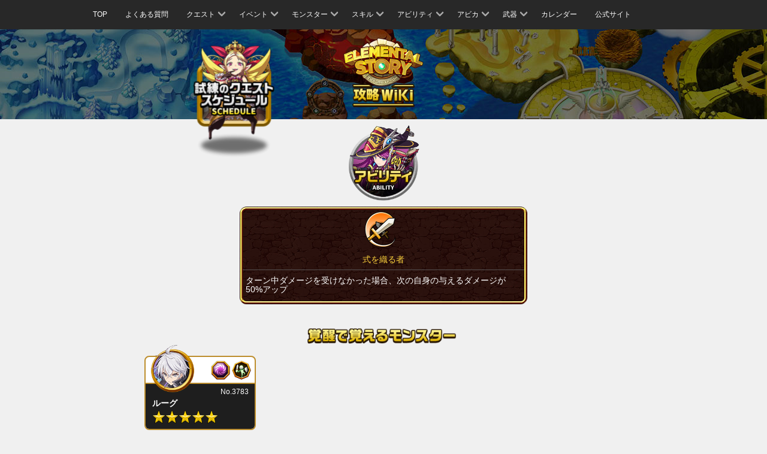

--- FILE ---
content_type: text/css
request_url: https://elementalstory.com/resource/wiki/css/wiki_20240219.css?var=20240708-2
body_size: 24811
content:
@charset "UTF-8";

/* common
--------------------------------------------------*/
.c-f2d025 { color: #f2d025; }
.c-fff    { color: #fff; }

.p0 { padding: 0 !important; }
.m0 { margin: 0 !important; }

/* header menu
--------------------------------------------------*/
.navbar .navbar-toggle {
  width: 42px;
  height: 42px;
  padding: 0;
  border: none;
  background: url(../img/common/btn_menu.png) 0 0 no-repeat;
  -webkit-background-size: 42px 42px;
  -mox-background-size: 42px 42px;
  background-size: 42px 42px;
}
.navbar .arrow {
  position: relative;
  top: -2px;
  left: .5em;
  display: inline-block;
  width: 10px;
  height: 10px;
  border-top: 3px solid #a7a7a7;
  border-right: 3px solid #a7a7a7;
  border-radius: 2px;
  -moz-transform: rotate(135deg);
  -ms-transform: rotate(135deg);
  -webkit-transform: rotate(135deg);
  transform: rotate(135deg);
}
.navbar .left {
  left: -.5em;
  margin-left: .5em;
}
.navbar .navbar-nav > li > a:hover .arrow,
.navbar .navbar-nav > li > a:focus .arrow,
.navbar .dropdown-menu > li > a:hover .arrow,
.navbar .dropdown-menu > li > a:focus .arrow { border-color: #fff; }

/* スケジュールアイコン */
.icon--schedule {
  position: absolute;
  top: 20px;
  left: 50%;
  z-index: 1;
  margin-left: -250px;
  -webkit-transform: translateX(-50%);
  -moz-transform:    translateX(-50%);
  -ms-transform:     translateX(-50%);
  transform:         translateX(-50%);
}
.icon--schedule:after,
.icon--schedule a {
  -webkit-backface-visibility: hidden;
  -moz-backface-visibility:    hidden;
  -ms-backface-visibility:     hidden;
  backface-visibility:         hidden;

  -webkit-perspective: 1000;
  -moz-perspective:    1000;
  -ms-perspective:     1000;
  perspective:         1000;

  -webkit-transform: translate3d(0, 0, 0);
  -moz-transform:    translate3d(0, 0, 0);
  -ms-transform:     translate3d(0, 0, 0);
  transform:         translate3d(0, 0, 0);
}
.icon--schedule a {
  position: relative;
  display: block;
  width: 135px;
  height: 167px;
  padding: 0;
  margin: 0;
  overflow: hidden;
  background: url(../img/icon_schedule.png) 0 0 no-repeat;
  -webkit-background-size: 135px 167px;
  -moz-background-size: 135px 167px;
  background-size: 135px 167px;
  text-indent: -99999px;
  -webkit-animation: bounce ease-in .9s infinite;
  -moz-animation:    bounce ease-in .9s infinite;
  -ms-animation:     bounce ease-in .9s infinite;
  animation:         bounce ease-in .9s infinite;
}
@-webkit-keyframes bounce {
  0%   { -webkit-transform: translateY(0); }
  12%  { -webkit-transform: translateY(-2px); }
  32%  { -webkit-transform: translateY(-3px); }
  89%  { -webkit-transform: translateY(1px); }
  100% { -webkit-transform: translateY(0); }
}
@-moz-keyframes bounce {
  0%   { -moz-transform: translateY(0); }
  12%  { -moz-transform: translateY(-2px); }
  32%  { -moz-transform: translateY(-3px); }
  89%  { -moz-transform: translateY(1px); }
  100% { -moz-transform: translateY(0); }
}
@-ms-keyframes bounce {
  0%   { -ms-transform: translateY(0); }
  12%  { -ms-transform: translateY(-2px); }
  32%  { -ms-transform: translateY(-3px); }
  89%  { -ms-transform: translateY(1px); }
  100% { -ms-transform: translateY(0); }
}
@keyframes bounce {
  0%   { transform: translateY(0); }
  12%  { transform: translateY(-2px); }
  32%  { transform: translateY(-3px); }
  89%  { transform: translateY(1px); }
  100% { transform: translateY(0); }
}
.icon--schedule:after {
  position: absolute;
  bottom: -30px;
  left: 50%;
  width: 133px;
  height: 47px;
  content: "";
  opacity: .96;
  background: url(../img/icon_schedule_shadow.png) 0 0 no-repeat;
  -webkit-background-size: 133px 47px;
  -moz-background-size: 133px 47px;
  background-size: 133px 47px;
  -webkit-transform-origin: 0 50%;
  -moz-transform-origin:    0 50%;
  -ms-transform-origin:     0 50%;
  transform-origin:         0 50%;

  -webkit-transform: scale(.98) translateX(-50%);
  -moz-transform:    scale(.98) translateX(-50%);
  -ms-transform:     scale(.98) translateX(-50%);
  transform:         scale(.98) translateX(-50%);

  -webkit-animation: bounce-shadow ease-in .9s infinite;
  -moz-animation:    bounce-shadow ease-in .9s infinite;
  -ms-animation:     bounce-shadow ease-in .9s infinite;
  animation:         bounce-shadow ease-in .9s infinite;
}
@-webkit-keyframes bounce-shadow {
  0%   { -webkit-transform: scale(.98) translateX(-50%); opacity: .96 }
  12%  { -webkit-transform: scale(.96) translateX(-50%); opacity: .92 }
  32%  { -webkit-transform: scale(.94) translateX(-50%); opacity: .88 }
  89%  { -webkit-transform: scale(1)   translateX(-50%); opacity: 1 }
  100% { -webkit-transform: scale(.98) translateX(-50%); opacity: .96 }
}
@-moz-keyframes bounce-shadow {
  0%   { -mox-transform: scale(.98) translateX(-50%); opacity: .96 }
  12%  { -mox-transform: scale(.96) translateX(-50%); opacity: .92 }
  32%  { -mox-transform: scale(.94) translateX(-50%); opacity: .88 }
  89%  { -mox-transform: scale(1)   translateX(-50%); opacity: 1 }
  100% { -mox-transform: scale(.98) translateX(-50%); opacity: .96 }
}
@-ms-keyframes bounce-shadow {
  0%   { -ms-transform: scale(.98) translateX(-50%); opacity: .96 }
  12%  { -ms-transform: scale(.96) translateX(-50%); opacity: .92 }
  32%  { -ms-transform: scale(.94) translateX(-50%); opacity: .88 }
  89%  { -ms-transform: scale(1)   translateX(-50%); opacity: 1 }
  100% { -ms-transform: scale(.98) translateX(-50%); opacity: .96 }
}
@keyframes bounce-shadow {
  0%   { transform: scale(.98) translateX(-50%); opacity: .96 }
  12%  { transform: scale(.96) translateX(-50%); opacity: .92 }
  32%  { transform: scale(.94) translateX(-50%); opacity: .88 }
  89%  { transform: scale(1)   translateX(-50%); opacity: 1 }
  100% { transform: scale(.98) translateX(-50%); opacity: .96 }
}
.icon--schedule a:hover { background-color: rgba(0,0,0,0) !important; }

@media (max-width: 767px) {
  .navbar-default .container {
    width: 100%;
    min-height: 58px;
  }
  .icon--schedule {
    top: -47px;
    left: 10px;
    margin: 0;
    -webkit-transform: translateX(0);
    -moz-transform: translateX(0);
    -ms-transform: translateX(0);
    transform: translateX(0);
  }
  .icon--schedule a {
    width: 80px;
    height: 99px;
    -webkit-background-size: 80px 99px;
    -moz-background-size: 80px 99px;
    background-size: 80px 99px;
  }
  .icon--schedule:after {
    bottom: -20px;
    width: 78px;
    height: 28px;
    -webkit-background-size: 78px 28px;
    -moz-background-size: 78px 28px;
    background-size: 78px 28px;
  }
}

@media (min-width: 768px) {
  .navbar-default .navbar-collapse {
    padding: 0;
    text-align: center;
  }
  .navbar-nav {
    float: none;
    display: inline-block;
    vertical-align: top;
  }
  .navbar-nav > li > .dropdown-menu { border: 1px solid #333; }

  .navbar-nav > li > .dropdown-menu a {
    padding: 1em;
    border-bottom: 1px solid #333;
    text-decoration: none;
  }
  /* 画面が狭いとスキル・アビリティが見切れてしまう対応 */
  .navbar-nav .dropdown.skill .dropdown-submenu .dropdown-menu {
    left: -182px;
    width: 184px;
  }
  .navbar-nav .dropdown.ability .dropdown-submenu .dropdown-menu {
    left: -242px;
    width: 244px;
  }
  .dropdown-menu { font-size: 12px; }
}


@media (min-width: 1030px) {
  .navbar-nav {
    font-size: 12px;
  }  
}
@media (min-width: 768px) and (max-width: 1030px) {
  .navbar-nav {
    font-size: 11px;
  }
}
/* flex slider
--------------------------------------------------*/
.flexslider-wrap {
  position: relative;
  padding: 20px;
  background: #1e1e1e;
}
.flexslider-wrap .flexslider {
  max-width: 900px;
  margin: 0 auto;
  background: #1e1e1e;
}
.flexslider-wrap img { padding: 0 10px; }
.flexslider-wrap .news_badge {
  position: absolute;
  top: -35px;
  left: 50%;
  width: 90px;
  height: 90px;
  margin-left: -40.77669902912621%;
  -moz-transform: translateX(-50%);
  -ms-transform: translateX(-50%);
  -webkit-transform: translateX(-50%);
  transform: translateX(-50%);
  border-radius: 100%;
  background: #1e1e1e;
  color: #fff863;
  font-weight: bold;
  -moz-box-shadow: 0 1px 1px rgba(0, 0, 0, 0.5) inset;
  -webkit-box-shadow: 0 1px 1px rgba(0, 0, 0, 0.5) inset;
  box-shadow: 0 1px 1px rgba(0, 0, 0, 0.5) inset;
}
.flexslider-wrap .news_badge:after {
  position: absolute;
  top: 35px;
  left: 0;
  z-index: 1;
  width: 100%;
  height: 50px;
  content: "";
  background: #1e1e1e;
}
.flexslider-wrap .news_badge p {
  position: absolute;
  top: 50%;
  left: 50%;
  margin-top: -18px;
  -moz-transform: translate(-50%, -50%);
  -ms-transform: translate(-50%, -50%);
  -webkit-transform: translate(-50%, -50%);
  transform: translate(-50%, -50%);
  font-size: 18px;
}
.flexslider-wrap .flex-caption {
  display: table;
  text-align: left;
  margin: 0 10px;
  font-size: 12px;
}
.flexslider-wrap .flex-caption p {
  padding: 0;
  margin: 0;
}

@media (max-width: 768px) {
  .flexslider-wrap {
    padding-bottom: 15px;
    overflow: hidden;
  }
  .flexslider-wrap .news_badge { display: none; }
  .flexslider-wrap .flex-prev {
    position: absolute;
    top: 10px;
    left: -20px !important;
    width: 41px;
    height: 80px;
    margin: 0;
    opacity: 1;
    background: url(../img/common/flex_nav_arrow_sp.png) 0 0 no-repeat;
    -webkit-background-size: 41px 80px;
    -moz-background-size: 41px 80px;
    background-size: 41px 80px;
  }
  .flexslider-wrap .flex-next {
    position: absolute;
    top: 10px;
    right: -20px !important;
    width: 41px;
    height: 80px;
    margin: 0;
    opacity: 1;
    -moz-transform: rotate(180deg);
    -ms-transform: rotate(180deg);
    -webkit-transform: rotate(180deg);
    transform: rotate(180deg);
    background: url(../img/common/flex_nav_arrow_sp.png) 0 0 no-repeat;
    -webkit-background-size: 41px 80px;
    -moz-background-size: 41px 80px;
    background-size: 41px 80px;
  }
}

@media (min-width: 768px) {
  .flexslider-wrap .flexslider { max-width: 840px; }
  .flexslider-wrap .flex-prev {
    position: absolute;
    top: 50%;
    left: 50% !important;
    width: 41px;
    height: 80px;
    margin: 0 0 0 -51.5%;
    opacity: 1;
    -moz-transform: translate(-50%, -50%) rotate(180deg);
    -ms-transform: translate(-50%, -50%) rotate(180deg);
    -webkit-transform: translate(-50%, -50%) rotate(180deg);
    transform: translate(-50%, -50%) rotate(180deg);
    background: url(../img/common/flex_nav_arrow_pc.png) 0 0 no-repeat;
    -webkit-background-size: 41px 80px;
    -moz-background-size: 41px 80px;
    background-size: 41px 80px;
  }
  .flexslider-wrap .flex-next {
    position: absolute;
    top: 50%;
    right: 50% !important;
    width: 41px;
    height: 80px;
    margin: 0 -56.5% 0 0;
    opacity: 1;
    -moz-transform: translate(-50%, -50%);
    -ms-transform: translate(-50%, -50%);
    -webkit-transform: translate(-50%, -50%);
    transform: translate(-50%, -50%);
    background: url(../img/common/flex_nav_arrow_pc.png) 0 0 no-repeat;
    -webkit-background-size: 41px 80px;
    -moz-background-size: 41px 80px;
    background-size: 41px 80px;
  }
}

/* store
--------------------------------------------------*/
.footer-store {
  width: 100%;
  padding: 20px 0;
  background: #2d2d2d;
  text-align: center;
}
.footer-store [class*="btn_"] {
  display: inline-block;
  width: 220px;
  height: 80px;
  vertical-align: top;
}
.footer-store .btn_app-store {
  background: url(../img/common/btn_app-store.png) 0 0 no-repeat;
  margin-right: 20px;
}
.footer-store .btn_google-play {
  background: url(../img/common/btn_google-play.png) 0 0 no-repeat;
}

@media (max-width: 499px) {
  .footer-store { padding: 4% 0; }
  .footer-store [class*="btn_"] {
    width: 44%;
    height: auto;
    padding-top: 16%;
    -webkit-background-size: contain;
    -moz-background-size: contain;
    background-size: contain;
  }
  .footer-store .btn_app-store { margin-right: 4%; }
}

/* footer
--------------------------------------------------*/
.footer {
  padding: 75px 15px 15px;
  background: url(../img/common/logo_cz.png) 50% 10px no-repeat #000;
  color: #fff;
  text-align: center;
}
.footer .copy-rights { padding: 0; }
.footer .copy-rights:first-letter { font-family: arial; }
.footer .annotation { font-size: 10px; }
.footer .anchor {
  color: #fff;
  font-size: 14px;
  text-decoration: underline;
}

@media (max-width: 768px) {
  .footer .annotation > span { display: block; }
}

@media (min-width: 768px) {
  .footer .annotation > span { display: inline; }
  .footer .annotation > span:last-of-type { display: block; }
}

/* wiki top
--------------------------------------------------*/
.wiki-top-header > h1 {
  position: relative;
  width: 100%;
  height: 300px;
  margin: 0;
  background: url(../img/wiki/top/bg_header.jpg) 50% 50% no-repeat;
  -webkit-background-size: cover;
  -moz-background-size: cover;
  background-size: cover;
  text-align: center;
}
.wiki-top-header > h1 > img {
  position: absolute;
  top: 50%;
  left: 50%;
  margin-top: -20px;
  -moz-transform: translate(-50%, -50%);
  -ms-transform: translate(-50%, -50%);
  -webkit-transform: translate(-50%, -50%);
  transform: translate(-50%, -50%);
}
.wiki-top-header-nav {
  position: relative;
  width: 100%;
  height: 226px;
  background: url(../img/wiki/top/bg_nav.jpg) 0 0;
  text-align: center;
}
.wiki-top-header-nav .btn-beginner {
  position: absolute;
  top: 5%;
  left: 46%;
  width: 97px;
  height: 111px;
  margin: -239px 0px 0px 290px;
  background: url(../img/wiki/top/btn_beginner.png) 0 0 no-repeat;
  -webkit-background-size: 100% 100%;
  -moz-background-size: 100% 100%;
  background-size: 100% 100%;
  -moz-transform: translate(-50%, -50%);
  -ms-transform: translate(-50%, -50%);
  -webkit-transform: translate(-50%, -50%);
  transform: translate(-50%, -50%);
}

.wiki-top-header-nav .btn-question {
  position: absolute;
  top: 55%;
  left: 46%;
  width: 108px;
  height: 111px;
  margin: -239px 0px 0px 290px;
  background: url(../img/wiki/top/btn_question.png) 0 0 no-repeat;
  -webkit-background-size: 100% 100%;
  -moz-background-size: 100% 100%;
  background-size: 100% 100%;
  -moz-transform: translate(-50%, -50%);
  -ms-transform: translate(-50%, -50%);
  -webkit-transform: translate(-50%, -50%);
  transform: translate(-50%, -50%);
}


.wiki-top-header-nav .btn-schedule,
.wiki-top-header-nav .btn-simulator {
  position: relative;
  display: inline-block;
}
.wiki-top-header-nav .btn-schedule {
  top: -60px;
  width: 280px;
  height: 279px;
  margin-right: 0px;
  background: url(../img/wiki/top/btn_schedule.png) 0 0 no-repeat;
}
.wiki-top-header-nav .btn-simulator {
  top: -66px;
  width: 270px;
  height: 272px;
  background: url(/resource/wiki_res/images/simulator/help/Simulator_Top_Button.png) 0 0 no-repeat;
}
.wiki-top-contents {
  display: table;
  padding: 0;
  margin: 10px auto 80px;
  list-style: none;
}
.wiki-top-contents a { display: inline-block; }
.wiki-top-contents [class*="btn-"] { vertical-align: bottom; }
.wiki-top-contents .row2 { margin-top: 5px; }
.wiki-top-contents .row3 { margin-top: 15px; }

@media (min-width: 320px) and (max-width: 767px) {
  .wiki-top-contents {
    width: 70.27379400260756%;
    min-width: 302px;
    margin: 1.855287569573284% auto 6.25%;
  }
  .row2 a {
    width: 49.2%;
    height: auto;
  }
  .row3 a {
    width: 32.3%;
    height: auto;
  }
  [class*="row"] img {
    width: 100%;
    height: auto;
  }
}

@media (max-width: 767px) {
  .wiki-top-header > h1 { height: 150px; }
  .wiki-top-header > h1 > img {
    width: 151px;
    height: 130px;
    margin-top: 0;
  }
  .wiki-top-header-nav {
    height: 138px;
    -webkit-background-size: contain;
    -moz-background-size: contain;
    background-size: contain;
  }
  .wiki-top-header-nav .btn-beginner{
    top: 125px;
    width: 65px;
    height: 73px;
    margin-left: 130px;
  }

  .wiki-top-header-nav .btn-question{
    top: 196px;
    width: 65px;
    height: 68px;
    margin-left: 130px;
  }
  
  .wiki-top-header-nav .btn-schedule,
  .wiki-top-header-nav .btn-simulator {
    top: -10px;
    width: 135px;
    height: 136px;
    -webkit-background-size: cover;
    -moz-background-size: cover;
    background-size: cover;
  }
  .wiki-top-header-nav .btn-schedule {
    margin-right: 7px;
  }
}

@media (min-width: 768px) and (max-width: 1023px) {
  .wiki-top-header > h1 {
    height: 29.296875%;
    padding-top: 29.296875%;
  }
  .wiki-top-header > h1 > img {
    width: 24.609375%;
    height: auto;
  }
  .wiki-top-header-nav { height: 22.0703125%; }
  .wiki-top-header-nav .btn-beginner,
  .wiki-top-header-nav .btn-question{
    width: 9.472656%;
    padding-top: 10.83984375%;
    margin: -23.33984375% 0 0 28.3203125%;
  }
  .wiki-top-header-nav .btn-beginner,
  .wiki-top-header-nav .btn-schedule,
  .wiki-top-header-nav .btn-simulator,
  .wiki-top-header-nav .btn-question {
    height: 0;
    -webkit-background-size: contain;
    -moz-background-size: contain;
    background-size: contain;
  }
  .wiki-top-header-nav .btn-schedule {
    top: 0;
    width: 27.34375%;
    padding-top: 27.24609375%;
    margin-top: -5.859375%;
  }
  .wiki-top-header-nav .btn-simulator {
    top: -4px;
    width: 26.3671875%;
    padding-top: 26.5625%;
    margin-top: -6.4453125%;
  }
  .wiki-top-header-nav .btn-schedule {
    margin-right: 0%;
  }
}

@media (min-width: 1024px) {
  .wiki-top-header > h1 {
    width: 100%;
    height: 300px;
  }
}

/* |||||||||||||||||||||||||||||||||||||||||||||||||| */
/* responsive SP (under 768px)
/* |||||||||||||||||||||||||||||||||||||||||||||||||| */
/*@media (max-width: 768px) {}*/

/* |||||||||||||||||||||||||||||||||||||||||||||||||| */
/* responsive PC (over 768px)
/* |||||||||||||||||||||||||||||||||||||||||||||||||| */
@media (min-width: 768px) {
  a:hover:not(.no-alpha),
  .flexslider .slides li:hover:not(.no-alpha) {
    opacity: .9;
    filter: alpha(opacity=90);
    -ms-filter: "alpha(opacity=90)";
  }
}

/* common
--------------------------------------------------*/
a,
a:hover,
a:focus { outline: none; }

@media (min-width: 768px) {
  body{background-color:#F0F0F0;}
  .container_wiki{
    width:830px;
    padding-left:15px;
    padding-right:15px;
    margin-left:auto;
    margin-right:auto;
  }
}
@media (max-width: 767px) {
  body{background-color:#FFFFFF;}
  .container_wiki{
    padding-left:15px;
    padding-right:15px;
  }
}
.color_force { color: #FFD200; }
[class*="monsterAttribute"] { background-image: url(../img/monster_attr_sprite.png); }
[class*="monsterSpecies"] { background-image: url(../img/monster_spec_sprite.png); }
.monsterIconFrame {
  background-image:url(/resource/wiki_res/images/NormalBorder/Border_Normal.png);
  -webkit-background-size:cover;
  -moz-background-size:cover;
  background-size:cover;
}
.rarityImage {
  background-image:url(../img/common/icon_star.png);
  -webkit-background-size:contain;
  -moz-background-size:contain;
  background-size:contain;
  background-repeat:repeat-x;
}
.rarityImage2 {
  background-image:url(../img/common/icon_star2.png);
  -webkit-background-size:contain;
  -moz-background-size:contain;
  background-size:contain;
  background-repeat:repeat-x;
}

/* parts
--------------------------------------------------*/
.heading-box {
  position: relative;
  width: 480px;
  padding: 12px 5px;
  margin: 0 auto;
  list-style: none;
  background: url(../img/frame_middle.png) 0 0 repeat-y, url(../img/bg_stone-pavement.jpg) 0 0;
  -webkit-background-size: 100% 2px, 100px 100px;
  -moz-background-size: 100% 2px, 100px 100px;
  background-size: 100% 2px, 100px 100px;
  border-radius: 12px;
  color: #fff;
  text-align: center;
}
.heading-box:before,
.heading-box:after {
  position: absolute;
  left: 0;
  width: 100%;
  height: 12px;
  content: "";
}
.heading-box:before {
  top: 0;
  background: url(../img/frame_top.png) 0 0 no-repeat;
  -webkit-background-size: 100% 12px;
  -moz-background-size: 100% 12px;
  background-size: 100% 12px;
}
.heading-box:after {
  bottom: 0;
  background: url(../img/frame_bottom.png) 0 0 no-repeat;
  -webkit-background-size: 100% 12px;
  -moz-background-size: 100% 12px;
  background-size: 100% 12px;
}
.heading-box li {
  height: 34px;
  line-height: 34px;
}
.heading-box.ability .title { height: 98px; }
.heading-box.ability img {
  display: block;
  margin: auto;
}
.heading-box li + li { border-top: 1px solid #544f50; }
.heading-box li:first-of-type { margin-top: -5px; }
.heading-box li:last-of-type { margin-bottom: -5px; }
.heading-box li.anchor:empty,
.heading-box li.description:empty { display: none; }
.heading-box .title { color: #f9Cf3b; }
.heading-box .anchor a {
  display: block;
  color: #fff;
  text-decoration: underline;
}
.heading-box .attr {
  position: absolute;
  top: -10px;
  left: -5px;
  height: 42px;
}
.heading-box .number {
  position: relative;
  bottom: -14px;
  display: inline-block;
  color: #f9Cf3b;
  font-size: 16px;
}
.heading-box .number > span { font-size: 10px; }

.heading-box li.description {
  height: auto;
  line-height: 15px;
  padding: 10px 5px 10px 5px;
  text-align: left;
}

@media (max-width: 767px) {
  .heading-box {
    width: 100%;
    padding: 4px 0;
    background: url(../img/bg_stone-pavement.jpg) 0 0;
    -webkit-background-size: 100px 100px;
    -moz-background-size: 100px 100px;
    background-size: 100px 100px;
    border-radius: 0;
    font-size: 13px;
  }
  .heading-box:before,
  .heading-box:after {
    height: 4px;
    background: url(../img/bg_stone-pavement_sp.jpg);
    -webkit-background-size: 100% 61px;
    -moz-background-size: 100% 61px;
    background-size: 100% 61px;
  }
  .heading-box li {
    height: 1.75em;
    line-height: 1.75em;
  }
  li.link-description {
    height: auto;
    line-height: 15px;
  }
  .heading-box.ability .title { height: 78px; }
  .heading-box.ability img {
    width: 60px;
    height: 60px;
  }
  .heading-box:before {
    top: 0;
    background-position: 0 1px;
    background-repeat: no-repeat;
  }
  .heading-box:after {
    bottom: 0;
    background-position: 0 -59px;
    background-repeat: no-repeat;
  }
  .heading-box li:first-of-type {
    margin-top: 2px;
    color: #f9Cf3b;
  }
  .heading-box li:last-of-type { margin-bottom: 0; }
  .heading-box .attr img {
    width: 25px;
    height: 25px;
  }
  .heading-box .number { display: none; }
  .heading-box .attr {
    top: -15px;
    left: 50%;
    -moz-transform: translateX(-50%);
    -ms-transform: translateX(-50%);
    -webkit-transform: translateX(-50%);
    transform: translateX(-50%);
  }
  .heading-box li.description {
    height: auto;
  }
}

/* header
--------------------------------------------------*/
.header_wiki_s { position: relative; }
.header_wiki_s .inner {
  background-position: center top;
  -webkit-background-size: cover;
  -moz-background-size: cover;
  background-size: cover;
  overflow: hidden;
}
.header_wiki_s h1 { margin: 0; }
.header_wiki_s h1 > a {
  display: block;
  height: 100%;
}
.header_wiki_s .logoImage {
  margin: 0 auto;
  background-repeat: no-repeat;
  background-image: url(../img/wiki/titleLogo_s.png);
}
@media (min-width: 768px) {
  .header_wiki_s .inner {
    height: 150px;
    background-image: url(../img/wiki/pc/header_bg.jpg);
  }
  .header_wiki_s .logoImage {
    -webkit-background-size: 134px 116px;
    -moz-background-size: 134px 116px;
    background-size: 134px 116px;
    height: 116px;
    width: 134px;
    margin-top: 14px;
  }
}
@media (max-width: 767px) {
  .header_wiki_s .inner {
    height: 92px;
    background-image: url(../img/wiki/sp/header_bg.jpg);
  }
  .header_wiki_s .logoImage {
    -webkit-background-size: 84px 72px;
    -moz-background-size: 84px 72px;
    background-size: 84px 72px;
    height: 72px;
    width: 84px;
    margin-top: 10px;
  }
}
.header_titleIcon {
  padding: 10px 0;
  margin: 0;
  text-align: center;
}
.header_titleIcon .titleIcon_wrapper {
  text-align: center;
  vertical-align: bottom;
}
.header_titleIcon .titleIcon {
  display: block;
  margin-left: auto;
  margin-right: auto;
}
@media (min-width: 768px) {
  .header_titleIcon .titleIcon.ability  { width: 120px; }
  .header_titleIcon .titleIcon.monster  { width: 117px; }
  .header_titleIcon .titleIcon.skill    { width: 117px; }
  .header_titleIcon .titleIcon.qa       { width: 118px; }
  .header_titleIcon .titleIcon.beginner { width: 126px; }
  .header_titleIcon .titleIcon.schedule { width: 149px; }
}
@media (max-width: 767px) {
  .header_titleIcon { padding: 5px 0; }
  .header_titleIcon .titleIcon.ability  { width: 97px; }
  .header_titleIcon .titleIcon.monster  { width: 94px; }
  .header_titleIcon .titleIcon.skill    { width: 94px; }
  .header_titleIcon .titleIcon.qa       { width: 95px; }
  .header_titleIcon .titleIcon.beginner { width: 102px; }
  .header_titleIcon .titleIcon.schedule { width: 120px; }
}

/* footer
--------------------------------------------------*/
.footer_wiki_store {
  background-color: #2D2D2D;
  text-align: center;
  -webkit-box-sizing: content-box;
  -moz-box-sizing: content-box;
  box-sizing: content-box;
}
.footer_wiki_store .dlBtn {
  display: inline-block;
  -webkit-background-size: cover;
  -moz-background-size: cover;
  background-size: cover;
}
.footer_wiki_store .dlBtn:first-child { margin-left: 0; }
.footer_wiki_store .dlBtn.ios { background-image: url(../img/common/btn_app-store.png); }
.footer_wiki_store .dlBtn.android { background-image: url(../img/common/btn_google-play.png); }
@media (min-width: 768px) {
  .footer_wiki_store {
    height: 80px;
    padding: 20px 0;
  }
  .footer_wiki_store .dlBtn {
    width: 220px;
    height: 80px;
    margin-left: 20px;
  }
}
@media (max-width: 767px) {
  .footer_wiki_store {
    height: 40px;
    padding: 15px 0;
  }
  .footer_wiki_store .dlBtn {
    width: 110px;
    height: 40px;
    margin-left: 10px;
  }
}

/* pageing
--------------------------------------------------*/
/*
  .div-pager .page-numbers {
    display: flex;
    justify-content: center;
    align-items: center;
  }
  .div-pager .page-numbers li {
    margin: 0 2px;
    padding: 0;
    background:#1E1E1E;
    width: 50px;
    height: 50px;
    text-align: center;
    position: relative;
    border-radius: 10px;
    list-style-type:none;
  }
  .div-pager .page-numbers li a{
    top: 0;
    left: 0;
    width: 100%;
    height: 100%;
    text-align: center;
    color: #fff;
    text-decoration: none;
  }
  .div-pager .page-numbers li a:hover,
  .div-pager .page-numbers li a.active{
    color: #000;
    background: #ccf;
    border-radius: 10px;
  }
  .div-pager .page-numbers .current {
    color: #fff;
    background-color: #0f5474;
    border: 1px solid #0f5474;
    width: 50px;
    height: 50px;
    text-align: center;
    position: relative;
    border-radius: 10px;
  }
  .div-pager .page-numbers .dots {
    color: #fff;
    background-color: #1E1E1E;
    width: 50px;
    height: 50px;
    text-align: center;
    position: relative;
    border-radius: 10px;
  }

@media (max-width: 767px) {
  .div-pager .page-numbers {
    display: flex;
    justify-content: center;
    align-items: center;
  }
  .div-pager .page-numbers li {
    margin: 0 2px;
    padding: 0;
    background:#1E1E1E;
    width: 35px;
    height: 35px;
    text-align: center;
    position: relative;
    border-radius: 10px;
    list-style-type:none;
  }
  .div-pager .page-numbers li a{
    top: 0;
    left: 0;
    width: 100%;
    height: 100%;
    text-align: center;
    color: #fff;
    text-decoration: none;
  }
  .div-pager .page-numbers li a:hover,
  .div-pager .page-numbers li a.active{
    color: #000;
    background: #ccf;
    border-radius: 10px;
  }
  .div-pager .page-numbers .current {
    color: #fff;
    background-color: #0f5474;
    border: 1px solid #0f5474;
    width: 35px;
    height: 35px;
    text-align: center;
    position: relative;
    border-radius: 10px;
  }
  .div-pager .page-numbers .dots {
    color: #fff;
    background-color: #1E1E1E;
    width: 35px;
    height: 35px;
    text-align: center;
    position: relative;
    border-radius: 10px;
  }
}
*/
.div-pager {
  padding: 10px 0;
  margin: 0;
  list-style: none;
  text-align: center;
  font-weight: bold;
}
.div-pager .page-numbers {
  display: inline-block;
  background:#1E1E1E;
  width: 50px;
  height: 50px;
  line-height: 50px;
  text-align: center;
  vertical-align: middle;
  color: #f2d025;
  font-weight: bold;
  border-radius: 10px;
}
.div-pager .page-numbers + .page-numbers { margin-left: 5px; }
.div-pager .page-numbers:not(.prev):not(.next):not(.dots) {
  /*border: 1px solid #f2d025;*/
  border-radius: 10px;
}
.div-pager .page-numbers.current,
.div-pager .page-numbers.disable {
  border: 1px solid #c8c8c8 !important;
  pointer-events: none;
}
.div-pager .page-numbers.current,
.div-pager .page-numbers.disable { color: #fff; }
.div-pager .page-numbers.disable.prev { border: none !important; }
.div-pager .page-numbers.dots {
  width: 1em;
  margin-right: -5px;
  margin-left: 0;
  background: rgba(0,0,0,0);
  color:#000;
}
.div-pager .page-numbers.current {
  color: #fff;
  background-color: #0f5474;
  border: 1px solid #0f5474;
  text-align: center;
}
.div-pager .page-numbers.prev,
.div-pager .page-numbers.next {
  width: 1em;
  -moz-transform: scale(1, 1.3);
  -ms-transform: scale(1, 1.3);
  -webkit-transform: scale(1, 1.3);
  transform: scale(1, 1.3);
  background: rgba(0,0,0,0);
  color:#000;
}

@media (max-width: 767px) {
  .div-pager {
    background: url(../img/common/bg_header.jpg) 0 0;
    -webkit-background-size: 100px 100px;
    -moz-background-size: 100px 100px;
    background-size: 100px 100px;
    text-align: center;
  }
  .div-pager .prev.page-numbers,
  .div-pager .next.page-numbers,
  .div-pager .dots.page-numbers {
    background: #FFFFFF;
  }
  .div-pager .page-numbers:not(.prev):not(.next):not(.dots) {
    border: 1px solid #f2d025;
    border-radius: 4px;
  }
  .div-pager .page-numbers.current,
  .div-pager .page-numbers.disable { 
    border: 1px solid #444 !important;
    color: #fff;
  }
  .div-pager .page-numbers {
    display: inline-block;
    color: #f2d025;
    font-weight: bold;
    width: 30px;
    height: 30px;
    line-height: 30px;
  }
}
/* ability
--------------------------------------------------*/
.ability_detail { position: relative; }
.ability_detail .system .link {
  color: #FEFEFE;
  text-decoration: underline;
}

/* PC 共用 */
@media (min-width: 768px) {
  .ability_detail {
    width: 480px;
    height: 155px;
    background-image: url(../img/wiki/ability/pc/words_base.png);
    margin-left: auto;
    margin-right: auto;
  }
  .ability_detail .name {
    color: #F9CF3B;
    font-size: 13px;
    overflow: hidden;
    border-bottom: 1px solid #544F50;
    margin: 0 4px;
  }
  .ability_detail .inner {
    text-align: center;
    font-size: 12px;
  }
  .ability_detail .system {
    color: #FEFEFE;
    font-size: 13px;
    line-height: 2.7em;
    overflow: hidden;
    border-bottom: 1px solid #544F50;
    margin: 0 4px;
  }
  .ability_detail .image {
    margin: 0;
    text-align: center;
  }
  .ability_area {
    padding-left: 15px;
    padding-right: 15px;
  }
  .ability_detail .description {
    color: #FEFEFE;
    font-size: 13px;
    line-height: 2.4em;
    overflow: hidden;
  }
  .evolution_title {
    width: 250px;
    height: 26px;
    -webkit-background-size: contain;
    -moz-background-size: contain;
    background-size: contain;
    background-image: url(../img/wiki/skill/title_1.png);
    background-repeat: no-repeat;
    margin-left: 15px;
    margin-right: auto;
    margin-top: 20px;
    margin-bottom: 20px;
  }
  .soul_title {
    width: 300px;
    height: 26px;
    -webkit-background-size: contain;
    -moz-background-size: contain;
    background-size: contain;
    background-image: url(../img/wiki/skill/title_2.png);
    background-repeat: no-repeat;
    margin-left: 15px;
    margin-right: auto;
    margin-top: 45px;
    margin-bottom: 20px;
  }
  .awakening_title {
    width: 255px;
    height: 26px;
    -webkit-background-size: contain;
    -moz-background-size: contain;
    background-size: contain;
    background-image: url(../img/wiki/skill/title_3.png);
    background-repeat: no-repeat;
    margin-left: 15px;
    margin-right: auto;
    margin-top: 45px;
    margin-bottom: 20px;
  }
  .rebirth_title {
    width: 300px;
    height: 26px;
    -webkit-background-size: contain;
    -moz-background-size: contain;
    background-size: contain;
    background-image: url(../img/wiki/skill/title_4.png);
    background-repeat: no-repeat;
    margin-left: 15px;
    margin-right: auto;
    margin-top: 45px;
    margin-bottom: 20px;
  }
  .ex_title {
    width: 300px;
    height: 26px;
    -webkit-background-size: contain;
    -moz-background-size: contain;
    background-size: contain;
    background-image: url(../img/wiki/skill/title_5.png);
    background-repeat: no-repeat;
    margin-left: 15px;
    margin-right: auto;
    margin-top: 45px;
    margin-bottom: 20px;
  }
  .assist_title {
    width: 300px;
    height: 26px;
    -webkit-background-size: contain;
    -moz-background-size: contain;
    background-size: contain;
    background-image: url(../img/wiki/skill/title_6.png);
    background-repeat: no-repeat;
    margin-left: 15px;
    margin-right: auto;
    margin-top: 45px;
    margin-bottom: 20px;
  }
  .link_title {
    width: 300px;
    height: 26px;
    -webkit-background-size: contain;
    -moz-background-size: contain;
    background-size: contain;
    background-image: url(../img/wiki/skill/title_7.png);
    background-repeat: no-repeat;
    margin-left: 15px;
    margin-right: auto;
    margin-top: 45px;
    margin-bottom: 20px;
  }
}
/* SP 共用 */
@media (max-width: 767px) {
  .ability_detail {
    border-style: solid;
    border-width: 6px 0 6px 0;
    -webkit-border-image: url(../img/wiki/skill/sp/word_base.jpg) 6 6 6 6 stretch;
    -moz-border-image: url(../img/wiki/skill/sp/word_base.jpg) 6 6 6 6 stretch;
    -o-border-image: url(../img/wiki/skill/sp/word_base.jpg) 6 6 6 6 stretch;
    border-image: url(../img/wiki/skill/sp/word_base.jpg) 6 6 6 6 fill stretch;
    width: 100%;
  }
  .ability_area {
    padding-left: 0;
    padding-right: 0;
    margin-top: 15px;
  }
  .ability_detail .no {
    overflow: hidden;
    text-indent: 100%;
    white-space: nowrap;
    height: 0;
  }
  .ability_detail .inner {
    text-align: center;
    font-size: 12px;
    margin-bottom: 0;
  }
  .ability_detail .name {
    color: #F9CF3B;
    font-size: 11px;
    line-height: 2.4em;
    overflow: hidden;
    border-bottom: 1px solid #544F50;
    margin: 0;
  }
  .ability_detail .system {
    color: #FEFEFE;
    font-weight: bold;
    font-size: 10px;
    line-height: 2.0em;
    overflow: hidden;
    border-bottom: 1px solid #544F50;
    margin: 0;
  }
  .ability_detail .system a :link { color: #FEFEFE; }
  .ability_detail .attribute {
    position: absolute;
    top: -20px;
    left: 50%;
    margin: 0 0 0 -12.5px;
  }
  .ability_detail .attribute .icon {
    display: block;
    width: 25px;
    height: 25px;
  }
  .ability_detail .description {
    color: #FEFEFE;
    font-weight: bold;
    height: 20px;
    font-size: 10px;
    line-height: 2.2em;
    overflow: hidden;
  }
  .ability_detail .image {
    margin: 0;
    text-align: center;
  }
  .ability_detail .image > img {
    width: 40px;
    height: 40px;
  }
  .evolution_title {
    width: 250px;
    height: 20px;
    -webkit-background-size: contain;
    -moz-background-size: contain;
    background-size: contain;
    background-image: url(../img/wiki/skill/title_1.png);
    background-repeat: no-repeat;
    margin-left: 10px;
    margin-top: 25px;
    margin-bottom: 20px;
  }
  .soul_title {
    width: 300px;
    height: 20px;
    -webkit-background-size: contain;
    -moz-background-size: contain;
    background-size: contain;
    background-image: url(../img/wiki/skill/title_2.png);
    background-repeat: no-repeat;
    margin-left: 15px;
    margin-top: 25px;
    margin-bottom: 20px;
  }
  .awakening_title {
    width: 255px;
    height: 20px;
    -webkit-background-size: contain;
    -moz-background-size: contain;
    background-size: contain;
    background-image: url(../img/wiki/skill/title_3.png);
    background-repeat: no-repeat;
    margin-left: 15px;
    margin-top: 25px;
    margin-bottom: 20px;
  }
  .rebirth_title {
    width: 300px;
    height: 20px;
    -webkit-background-size: contain;
    -moz-background-size: contain;
    background-size: contain;
    background-image: url(../img/wiki/skill/title_4.png);
    background-repeat: no-repeat;
    margin-left: 15px;
    margin-top: 25px;
    margin-bottom: 20px;
  } 
  .ex_title {
    width: 300px;
    height: 20px;
    -webkit-background-size: contain;
    -moz-background-size: contain;
    background-size: contain;
    background-image: url(../img/wiki/skill/title_5.png);
    background-repeat: no-repeat;
    margin-left: 15px;
    margin-top: 25px;
    margin-bottom: 20px;
  }
  .assist_title {
    width: 300px;
    height: 20px;
    -webkit-background-size: contain;
    -moz-background-size: contain;
    background-size: contain;
    background-image: url(../img/wiki/skill/title_6.png);
    background-repeat: no-repeat;
    margin-left: 15px;
    margin-top: 25px;
    margin-bottom: 20px;
  }
  .link_title {
    width: 300px;
    height: 20px;
    -webkit-background-size: contain;
    -moz-background-size: contain;
    background-size: contain;
    background-image: url(../img/wiki/skill/title_7.png);
    background-repeat: no-repeat;
    margin-left: 15px;
    margin-top: 25px;
    margin-bottom: 20px;
  } 
}

.bright_color { color: #F9CF3B; }
.ability_container,
.ability_detail_container,
.skill_detail_container,
.ability_list_item {
  margin: 30px 0;
  padding: 0;
  list-style: none;
  margin-left: auto;
  margin-right: auto;
}
.ability_list_container {
  margin-left: 10px;
  margin-right: 10px;
  background-color: #323232;
}
@media (max-width: 767px) {
  .ability_list_container { margin: 0; }
  .container_wiki { padding: 0; }
  .ability_container .ability_main_index {
    display: block;
    width: 100%;
    margin: 0 auto;
    border-style: solid;
    border-width: 14px 25px 14px 25px;
    -webkit-border-image: url(../img/wiki/ability/sp/btn_base.jpg) 17 50 17 50 stretch;
    -moz-border-image: url(../img/wiki/ability/sp/btn_base.jpg) 17 50 17 50 stretch;
    border-image: url(../img/wiki/ability/sp/btn_base.jpg) 17 50 17 50 fill stretch;
  }
  .ability_container .ability_content {
    width: 94.5%;
    padding: 11px 13px !important;
  }
  .ability_container .txt_ability {
    width: 160px;
    height: 17px;
    margin: 0 auto;
    background-image: url(../img/wiki/ability/sp/btn_on.png);
    -webkit-background-size: 160px auto;
    -moz-background-size: 160px auto;
    background-size: 160px auto;
    background-repeat: no-repeat;
    background-position: 0 0;
    text-indent: 100%;
    overflow: hidden;
    white-space: nowrap;
  }
  .ability_container .collapsed .txt_ability {
    background-image: url(../img/wiki/ability/sp/btn_off.png);
  }

  .ability_detail_container .ability_main_index {
    display: block;
    width: 100%;
    margin: 0 auto;
    border-style: solid;
    border-width: 14px 25px 14px 25px;
    -webkit-border-image: url(../img/wiki/ability/sp/btn_base.jpg) 17 50 17 50 stretch;
    -moz-border-image: url(../img/wiki/ability/sp/btn_base.jpg) 17 50 17 50 stretch;
    border-image: url(../img/wiki/ability/sp/btn_base.jpg) 17 50 17 50 fill stretch;
  }
  .ability_detail_container .ability_content {
    width: 94.5%;
    padding: 11px 13px !important;
  }
  .ability_detail_container .txt_ability {
    width: 160px;
    height: 17px;
    margin: 0 auto;
    background-image: url(../img/wiki/ability/sp/btn_ability_on.png);
    -webkit-background-size: 160px auto;
    -moz-background-size: 160px auto;
    background-size: 160px auto;
    background-repeat: no-repeat;
    background-position: 0 0;
    text-indent: 100%;
    overflow: hidden;
    white-space: nowrap;
  }
  .ability_detail_container .collapsed .txt_ability {
    background-image: url(../img/wiki/ability/sp/btn_ability_off.png);
  }

  .skill_detail_container .ability_main_index {
    display: block;
    width: 100%;
    margin: 0 auto;
    border-style: solid;
    border-width: 14px 25px 14px 25px;
    -webkit-border-image: url(../img/wiki/ability/sp/btn_base.jpg) 17 50 17 50 stretch;
    -moz-border-image: url(../img/wiki/ability/sp/btn_base.jpg) 17 50 17 50 stretch;
    border-image: url(../img/wiki/ability/sp/btn_base.jpg) 17 50 17 50 fill stretch;
  }
  .skill_detail_container .ability_content {
    width: 94.5%;
    padding: 11px 13px !important;
  }
  .skill_detail_container .txt_ability {
    width: 160px;
    height: 17px;
    margin: 0 auto;
    background-image: url(../img/wiki/skill/sp/btn_skill_on.png);
    -webkit-background-size: 160px auto;
    -moz-background-size: 160px auto;
    background-size: 160px auto;
    background-repeat: no-repeat;
    background-position: 0 0;
    text-indent: 100%;
    overflow: hidden;
    white-space: nowrap;
  }
  .skill_detail_container .collapsed .txt_ability {
    background-image: url(../img/wiki/skill/sp/btn_skill_off.png);
  }

}
@media (min-width: 768px) {
  .ability_container { margin: 40px 10px; }
  .ability_container .ability_main_index {
    display: block;
    width: 100%;
    height: 60px;
    background-image: url(../img/wiki/ability/pc/btn_on.png);
    -webkit-background-size: 100% 60px;
    -moz-background-size: 100% 60px;
    background-size: 100% 60px;
    background-repeat: no-repeat;
    background-position: 0 0;
  }
  .ability_container .collapsed {
    background-image: url(../img/wiki/ability/pc/btn_off.png);
  }

  .ability_detail_container { margin: 40px 10px; }
  .ability_detail_container .ability_main_index {
    display: block;
    width: 100%;
    height: 60px;
    background-image: url(../img/wiki/ability/pc/btn_ability_on.png);
    -webkit-background-size: 100% 60px;
    -moz-background-size: 100% 60px;
    background-size: 100% 60px;
    background-repeat: no-repeat;
    background-position: 0 0;
  }
  .ability_detail_container .collapsed {
    background-image: url(../img/wiki/ability/pc/btn_ability_off.png);
  }

  .skill_detail_container { margin: 40px 10px; }
  .skill_detail_container .ability_main_index {
    display: block;
    width: 100%;
    height: 60px;
    background-image: url(../img/wiki/skill/pc/btn_skill_on.png);
    -webkit-background-size: 100% 60px;
    -moz-background-size: 100% 60px;
    background-size: 100% 60px;
    background-repeat: no-repeat;
    background-position: 0 0;
  }
  .skill_detail_container .collapsed {
    background-image: url(../img/wiki/skill/pc/btn_skill_off.png);
  }

}
@media (min-width: 820px) {
  .ability_container {
    width: 800px;
    margin: 35px auto 40px;
  }
  .ability_container .ability_main_index { width: 800px; }

  .ability_detail_container {
    width: 800px;
    margin: 35px auto 40px;
  }
  .ability_detail_container .ability_main_index { width: 800px; }

  .skill_detail_container {
    width: 800px;
    margin: 35px auto 40px;
  }
  .skill_detail_container .ability_main_index { width: 800px; }

}
.list_ability {
  padding: 10px;
  list-style: none;
}
.list_ability .item {
  width: 175px;
  float: left;
  margin-left: 10px;
  margin-top: 20px;
  border: 1px solid #bd8e2d;
  border-radius: 8px;
  background-color: #1E1E1E;
  position: relative;
}
.list_ability .item .link {
  display: block;
  padding-top: 32px;
}
.list_ability .item .inner {
  margin: 0;
  padding: .5em;
  border-top: 1px solid #bd8e2d;
  border-radius: 0 0 7px 7px;
  background-color: #323232;
  color: #FEFEFE;
}
.list_ability .item .name { font-size: 12px; }
.list_ability .item .image {
  position: absolute;
  left: 8px;
  bottom: 57px;
}
.list_ability .item .image .icon {
  display: block;
  width: 60px;
  height: 60px;
  }
.list_ability .item .no {
  position: absolute;
  left: 72px;
  top: 23px;
  font-size: 11px;
  line-height: 1.5em;
}
.list_ability .item .rarity {
  position: absolute;
  left: 7px;
  bottom: 4px;
}
.list_ability .item .rarity .rarityImage {
  display: block;
  height: 18px;
}
.list_ability .item .rarity .rarityImage.rare1 { width: 18px; }
.list_ability .item .rarity .rarityImage.rare2 { width: 36px; }
.list_ability .item .rarity .rarityImage.rare3 { width: 54px; }
.list_ability .item .rarity .rarityImage.rare4 { width: 72px; }
.list_ability .item .rarity .rarityImage.rare5 { width: 90px; }
.list_ability .item .rarity .rarityImage.rare6 { width: 108px; }
.list_ability .item .rarity .rarityImage.rare7 { width: 126px; }
.list_ability .item .rarity .rarityImage2 {
  display: block;
  height: 18px;
}
.list_ability .item .rarity .rarityImage2.rare1 { width: 18px; }
.list_ability .item .rarity .rarityImage2.rare2 { width: 36px; }
.list_ability .item .rarity .rarityImage2.rare3 { width: 54px; }
.list_ability .item .rarity .rarityImage2.rare4 { width: 72px; }
.list_ability .item .rarity .rarityImage2.rare5 { width: 90px; }
.list_ability .item .rarity .rarityImage2.rare6 { width: 108px; }
.list_ability .item .rarity .rarityImage2.rare7 { width: 126px; }
.list_ability .item .attribute {
  position: absolute;
  top: 4px;
  right: 33px;
}
.list_ability .item .attribute .icon {
  display: block;
  width: 26px;
  height: 26px;
}
.list_ability .item .species {
  position: absolute;
  right: 4px;
  top: 4px;
}
.list_ability .item .species .icon {
  display: block;
  width: 26px;
  height: 26px;
}

@media (max-width: 467px) {
  .ability_list_container { min-width: 300px; }
  .container_wiki { padding: 0; }
  .list_ability { padding: 10px; }
  .list_ability .item {
    width: 48.333333333333336%;
    margin-left: 10px;
    margin-top: 10px;
  }
  .list_ability .item:nth-child(1),
  .list_ability .item:nth-child(2) { margin-top: 0; }
  .list_ability .item:nth-child(2n+1) { margin-left: 0; }
  .list_ability .item .link {
    padding-top: 46px;
    text-decoration: none;
  }
  .list_ability .item .no {
    top: 17px;
    left: 57px;
  }
  .list_ability .ab_img {
    position: absolute;
    top: 6px;
    left: 8px;
  }
  .list_ability .ab_img > img {
    width: 40px;
    height: 40px;
  }
}
@media (min-width: 468px) and (max-width: 619px) {
  .list_ability .item {
    width: 31.845238095238095%;
    margin-left: 10px;
    margin-top: 10px;
  }
  .list_ability .item:nth-child(1),
  .list_ability .item:nth-child(2),
  .list_ability .item:nth-child(3) { margin-top: 0; }
  .list_ability .item:nth-child(3n+1) { margin-left: 0; }
  .list_ability .item .link {
    padding-top: 46px;
    text-decoration: none;
  }
  .list_ability .item .no {
    top: 17px;
    left: 57px;
  }
  .list_ability .ab_img {
    position: absolute;
    top: 6px;
    left: 8px;
  }
  .list_ability .ab_img > img {
    width: 40px;
    height: 40px;
  }
}
@media (min-width: 620px) and (max-width: 767px) {
  .list_ability { padding: 10px; }
  .list_ability .item {
    width: 23.75%;
    margin-left: 10px;
    margin-top: 10px;
  }
  .list_ability .item:nth-child(1),
  .list_ability .item:nth-child(2),
  .list_ability .item:nth-child(3),
  .list_ability .item:nth-child(4) { margin-top: 0; }
  .list_ability .item:nth-child(4n+1) { margin-left: 0; }
  .list_ability .item .link {
    padding-top: 46px;
    text-decoration: none;
  }
  .list_ability .item .no {
    top: 17px;
    left: 57px;
  }
  .list_ability .ab_img {
    position: absolute;
    top: 6px;
    left: 8px;
  }
  .list_ability .ab_img > img {
    width: 40px;
    height: 40px;
  }
}

@media (min-width: 768px) {
  .section_monsterList { margin-top: 38px; }
  .list_ability { padding: 20px; }
  .list_ability .item {
    width: 31.875000000000004%;
    border-width: 2px;
    margin-left: 15px;
    margin-top: 15px;
  }
  .list_ability .item:nth-child(1),
  .list_ability .item:nth-child(2),
  .list_ability .item:nth-child(3) { margin-top: 0; }
  .list_ability .item:nth-child(3n+1) { margin-left: 0; }
  .list_ability .item .link {
    padding-top: 62px;
    text-decoration: none;
  }
  .list_ability .item .inner {
    border-width: 2px;
    border-radius: 0 0 6px 6px;
    padding: .5em;
  }
  .list_ability .item .name { font-size: 14px; }
  .list_ability .item .image {
    bottom: 62px;
    left: 8px;
  }
  .list_ability .item .image .icon, .list_ability .item .image img {
    width: 79px;
    height: 79px;
  }
  .list_ability .item .no {
    top: 23px;
    left: 72px;
    font-size: 12px;
  }
  .list_ability .item .rarity {
    left: 10px;
    bottom: 12px;
  }
  .list_ability .item .rarity .rarityImage { height: 22px; }
  .list_ability .item .rarity .rarityImage.rare1 { width: 22px; }
  .list_ability .item .rarity .rarityImage.rare2 { width: 44px; }
  .list_ability .item .rarity .rarityImage.rare3 { width: 66px; }
  .list_ability .item .rarity .rarityImage.rare4 { width: 88px; }
  .list_ability .item .rarity .rarityImage.rare5 { width: 110px; }
  .list_ability .item .rarity .rarityImage.rare6 { width: 132px; }
  .list_ability .item .rarity .rarityImage.rare7 { width: 154px; }
  .list_ability .item .rarity .rarityImage2 { height: 22px; }
  .list_ability .item .rarity .rarityImage2.rare1 { width: 22px; }
  .list_ability .item .rarity .rarityImage2.rare2 { width: 44px; }
  .list_ability .item .rarity .rarityImage2.rare3 { width: 66px; }
  .list_ability .item .rarity .rarityImage2.rare4 { width: 88px; }
  .list_ability .item .rarity .rarityImage2.rare5 { width: 110px; }
  .list_ability .item .rarity .rarityImage2.rare6 { width: 132px; }
  .list_ability .item .rarity .rarityImage2.rare7 { width: 154px; }
  .list_ability .item .attribute {
    top: 6px;
    right: 41px;
  }
  .list_ability .item .attribute .icon {
    width: 32px;
    height: 32px;
  }
  .list_ability .item .species {
    top: 6px;
    right: 6px;
  }
  .list_ability .item .species .icon {
    width: 32px;
    height: 32px;
  }
  .list_ability .item .ab_img {
    position: absolute;
    top: 6px;
    left: 8px;
  }
}
@media (min-width: 820px) {
  .list_ability .item {
    width: 23.47972972972973%;
  }
  .list_ability .item:nth-child(1),
  .list_ability .item:nth-child(2),
  .list_ability .item:nth-child(3),
  .list_ability .item:nth-child(4) { margin-top: 0; }
  .list_ability .item:nth-child(3n+1) { margin-left: 15px; }
  .list_ability .item:nth-child(4n+1) { margin-left: 0; }
}


/* monster
--------------------------------------------------*/
.search_monster { position: relative; }
.search_monster .inputName {
  dissplay: block;
  -webkit-appearance: none;
  -moz-appearance: none;
  -ms-appearance: none;
  -o-appearance: none;
  background: none;
  color: #B4B4B4;
  outline: none;
}
.search_monster .inputName: -webkit-input-placeholder { font-weight: bold; }
.search_monster .inputName: -moz-placeholder { font-weight: bold; }
.search_monster .button {
  position: absolute;
  display: block;
  padding: 0;
  margin: 0;
  -webkit-appearance: none;
  -moz-appearance: none;
  -ms-appearance: none;
  -o-appearance: none;
  background: none;
  border: none;
}
@media (min-width: 768px) {
  .search_monster {
    width: 520px;
    height: 46px;
    background-image: url(../img/wiki/monster/pc/search_bg.png);
    margin-left: auto;
    margin-right: auto;
  }
  .search_monster .inputName {
    width: 100%;
    height: 46px;
    padding: 10px 22px 10px 44px;
    border: none;
  }
  .search_monster .button {
    left: 4px;
    top: 8px;
    width: 32px;
    height: 28px;
  }
}
@media (max-width: 767px) {
  .search_monster {
    position: relative;
    margin: 0 10px;
  }
  .search_monster .inputName {
    width: 100%;
    height: 44px;
    padding-left: 20px;
    border-style: solid;
    border-width: 8px 16px 8px 16px;
    -webkit-border-image: url(../img/wiki/monster/sp/search_bg.png) 16 32 16 32 stretch;
    -moz-border-image: url(../img/wiki/monster/sp/search_bg.png) 16 32 16 32 stretch;
    -o-border-image: url(../img/wiki/monster/sp/search_bg.png) 16 32 16 32 stretch;
    border-image: url(../img/wiki/monster/sp/search_bg.png) 16 32 16 32 fill stretch;
  }
  .search_monster .button {
    left: 5px;
    top: 8px;
    width: 30px;
    height: 28px;
    background-image: url(../img/wiki/monster/sp/search_icon.png);
    -webkit-background-size: 15px 21px;
    -moz-background-size: 15px 21px;
    background-size: 15px 21px;
    background-repeat: no-repeat;
    background-position: 11px 4px;
  }
}
.section_monsterList { margin: 20px auto; }
.list_monster {
  padding: 0;
  margin: 0;
  margin-left: auto;
  margin-right: auto;
  list-style: none;
}
.list_monster .item {
  position: relative;
  float: left;
  width: 140px;
  /*height: 98px;*/
  margin-left: 10px;
  margin-top: 25px;
  /*ChangeChangeChange*/
  background-color: #FFFFFF;
  border: 1px solid #bd8e2d;
  border-radius: 8px;
}
.list_monster .item .link {
  display: block;
  padding-top: 32px;
  text-decoration: none;
}
.list_monster .item .inner {
  margin: 0;
  padding: 20px 8px .25em;
  border-top: 1px solid #bd8e2d;
  border-radius: 0 0 7px 7px;
  background-color: #1E1E1E;
  color: #FEFEFE;
}
.list_monster .item .name {
  font-size: 12px;
  overflow: hidden;
  white-space: nowrap;
}
.list_monster .item .image {
  position: absolute;
  left: 8px;
  top: -20px;
}

.list_monster .item .image .icon {
  display: block;
  width: 60px;
  height: 60px;
}

.list_monster .item .no {
  position: absolute;
  right: 5px;
  top: 35px;
  font-size: 11px;
  line-height: 1.5em;
}
.list_monster .item .rarity { margin: .25em 0; }
.list_monster .item .rarity .rarityImage {
  display: block;
  height: 18px;
}
.list_monster .item .rarity .rarityImage.rare1 { width: 18px; }
.list_monster .item .rarity .rarityImage.rare2 { width: 36px; }
.list_monster .item .rarity .rarityImage.rare3 { width: 54px; }
.list_monster .item .rarity .rarityImage.rare4 { width: 72px; }
.list_monster .item .rarity .rarityImage.rare5 { width: 90px; }
.list_monster .item .rarity .rarityImage.rare6 { width: 108px; }
.list_monster .item .rarity .rarityImage.rare7 { width: 126px; }
.list_monster .item .rarity .rarityImage2 {
  display: block;
  height: 18px;
}
.list_monster .item .rarity .rarityImage2.rare1 { width: 18px; }
.list_monster .item .rarity .rarityImage2.rare2 { width: 36px; }
.list_monster .item .rarity .rarityImage2.rare3 { width: 54px; }
.list_monster .item .rarity .rarityImage2.rare4 { width: 72px; }
.list_monster .item .rarity .rarityImage2.rare5 { width: 90px; }
.list_monster .item .rarity .rarityImage2.rare6 { width: 108px; }
.list_monster .item .rarity .rarityImage2.rare7 { width: 126px; }
.list_monster .item .attribute {
  position: absolute;
  top: 4px;
  right: 33px;
}
.list_monster .item .species {
  position: absolute;
  right: 4px;
  top: 4px;
}
.list_monster .item .inner .icon-attr,
.list_monster .item .inner .icon-spec {
    display: block;
    width: 26px;
    height: 26px;
}
  .list_skill .item .inner .icon-attr,
  .list_skill .item .inner .icon-spec {
    display: block;
    width: 36px;
    height: 36px;
  }
/* 属性、種族の追加に耐えられない作りだったので削除
.list_skill .item .attribute .icon,
.list_monster .item .attribute .icon {
  display: block;
  width: 26px;
  height: 26px;
}
.list_monster .item .species {
  position: absolute;
  right: 4px;
  top: 4px;
}
.list_monster .item .species .icon {
  display: block;
  width: 26px;
  height: 26px;
}

.list_skill [class*="monsterAttribute"],
.list_monster [class*="monsterAttribute"] {
  -webkit-background-size: 260px 26px;
  -moz-background-size: 260px 26px;
  -ms-background-size: 260px 26px;
  background-size: 260px 26px;
}
.list_skill .monsterAttribute1,
.list_monster .monsterAttribute1 {
  background-position: 0 0;
}
.list_skill .monsterAttribute2,
.list_monster .monsterAttribute2 {
  background-position: -52px 0;
}
.list_skill .monsterAttribute3,
.list_monster .monsterAttribute3 {
  background-position: -104px 0;
}
.list_skill .monsterAttribute4,
.list_monster .monsterAttribute4 {
  background-position: -156px 0;
}
.list_skill .monsterAttribute5,
.list_monster .monsterAttribute5 {
  background-position: -208px 0;
}
/*
.list_monster [class*="monsterSpecies"] {
  -webkit-background-size: 26px 130px;
  -moz-background-size: 26px 130px;
  -ms-background-size: 26px 130px;
  background-size: 26px 130px;
}
.list_monster .monsterSpecies1 { background-position: 0 0; }
.list_monster .monsterSpecies2 { background-position: 0 -26px; }
.list_monster .monsterSpecies3 { background-position: 0 -52px; }
.list_monster .monsterSpecies4 { background-position: 0 -78px; }
.list_monster .monsterSpecies5 { background-position: 0 -104px; }

.list_monster .monsterSpeciesbox {
-webkit-background-size: 26px 26px;
-moz-background-size: 26px 26px;
-ms-background-size: 26px 26px;
background-size: 26px 26px;
}
.list_monster .monsterSpecies1 { background-image: url("/resource/wiki_res/images/_monster_species/MonsterSpecies_1.png"); }
.list_monster .monsterSpecies2 { background-image: url("/resource/wiki_res/images/_monster_species/MonsterSpecies_2.png"); }
.list_monster .monsterSpecies3 { background-image: url("/resource/wiki_res/images/_monster_species/MonsterSpecies_3.png"); }
.list_monster .monsterSpecies4 { background-image: url("/resource/wiki_res/images/_monster_species/MonsterSpecies_4.png"); }
.list_monster .monsterSpecies5 { background-image: url("/resource/wiki_res/images/_monster_species/MonsterSpecies_5.png"); }
.list_monster .monsterSpecies6 { background-image: url("/resource/wiki_res/images/_monster_species/MonsterSpecies_6.png"); }
*/

@media (max-width: 467px) {
  .list_monster { margin: 0 10px; }
  .list_monster .item { width: 48.88143176733781%; }
  .list_monster .item:nth-child(even) { margin-left: 2.237136465324385%; }
  .list_monster .item:nth-child(odd) { margin-left: 0; }
}
@media (min-width: 468px) and (max-width: 619px) {
  .list_monster { margin: 0 10px; }
  .list_monster .item { width: 31.845238095238095%; }
  .list_monster .item:nth-child(3n+1) { margin-left: 0; }
}
@media (min-width: 620px) and (max-width: 767px) {
  .list_monster { margin: 0 10px; }
  .list_monster .item { width: 23.75%; }
  .list_monster .item:nth-child(4n+1) { margin-left: 0; }
}
@media (min-width: 768px) {
  .section_monsterList { margin: 50px auto; }
  .list_monster {
    width: 594px;
    margin: 0 auto;
  }
  .list_monster .item {
    width: 186px;
    height: 124px;
    border-width: 2px;
    margin-left: 18px;
    margin-top: 25px;
  }
  .list_monster .item:nth-child(1),
  .list_monster .item:nth-child(2),
  .list_monster .item:nth-child(3) { margin-top: 0; }
  .list_monster .item:nth-child(3n+1) { margin-left: 0; }
  .list_monster .item .link { padding-top: 43px; }
  .list_monster .item .inner {
    border-width: 2px;
    height: 77px;
    border-radius: 0 0 6px 6px;
    padding: 22px 11px 0;
  }
  .list_monster .item .name {
    font-size: 14px;
    height: 1.3em;
  }
  .list_monster .item .image {
    bottom: 62px;
    left: 8px;
  }
  .list_monster .item .image .icon,
  .list_monster .item .image img {
    width: 79px;
    height: 79px;
  }
  .list_monster .item .no {
    top: 49px;
    font-size: 12px;
    right: 10px;
  }
  .list_monster .item .rarity {
    left: 10px;
    bottom: 12px;
  }
  .list_monster .item .rarity .rarityImage { height: 22px; }
  .list_monster .item .rarity .rarityImage.rare1 { width: 22px; }
  .list_monster .item .rarity .rarityImage.rare2 { width: 44px; }
  .list_monster .item .rarity .rarityImage.rare3 { width: 66px; }
  .list_monster .item .rarity .rarityImage.rare4 { width: 88px; }
  .list_monster .item .rarity .rarityImage.rare5 { width: 110px; }
  .list_monster .item .rarity .rarityImage.rare6 { width: 132px; }
  .list_monster .item .rarity .rarityImage.rare7 { width: 154px; }
  .list_monster .item .rarity .rarityImage2 { height: 22px; }
  .list_monster .item .rarity .rarityImage2.rare1 { width: 22px; }
  .list_monster .item .rarity .rarityImage2.rare2 { width: 44px; }
  .list_monster .item .rarity .rarityImage2.rare3 { width: 66px; }
  .list_monster .item .rarity .rarityImage2.rare4 { width: 88px; }
  .list_monster .item .rarity .rarityImage2.rare5 { width: 110px; }
  .list_monster .item .rarity .rarityImage2.rare6 { width: 132px; }
  .list_monster .item .rarity .rarityImage2.rare7 { width: 154px; }
  .list_monster .item .attribute {
    top: 6px;
    right: 41px;
  }
  .list_monster .item .species {
    top: 6px;
    right: 6px;
  }

  .list_monster .item .inner .icon-attr,
  .list_monster .item .inner .icon-spec {
    display: block;
    width: 32px;
    height: 32px;
  }

  .list_skill .item .inner .icon-attr,
  .list_skill .item .inner .icon-spec {
    display: block;
    width: 32px;
    height: 32px;
  }

/* 属性、種族の追加に耐えられない作りだったので削除
  .list_monster .item .attribute .icon {
    width: 32px;
    height: 32px;
  }
  .list_monster .item .species .icon {
    width: 32px;
    height: 32px;
  }
  .list_skill [class*="monsterAttribute"],
  .list_monster [class*="monsterAttribute"] {
    -webkit-background-size: 320px 32px;
    -moz-background-size: 320px 32px;
    -ms-background-size: 320px 32px;
    background-size: 320px 32px;
  }
  .list_skill .monsterAttribute1,
  .list_monster .monsterAttribute1 {
    background-position: 0 0;
  }
  .list_skill .monsterAttribute2,
  .list_monster .monsterAttribute2 {
    background-position: -64px 0;
  }
  .list_skill .monsterAttribute3,
  .list_monster .monsterAttribute3 {
    background-position: -128px 0;
  }
  .list_skill .monsterAttribute4,
  .list_monster .monsterAttribute4 {
    background-position: -192px 0;
  }
  .list_skill .monsterAttribute5,
  .list_monster .monsterAttribute5 {
    background-position: -256px 0;
  }
  /*
  .list_monster [class*="monsterSpecies"] {
    -webkit-background-size: 32px 160px;
    -moz-background-size: 32px 160px;
    -ms-background-size: 32px 160px;
    background-size: 32px 160px;
  }
  .list_monster .monsterSpecies1 { background-position: 0 0; }
  .list_monster .monsterSpecies2 { background-position: 0 -32px; }
  .list_monster .monsterSpecies3 { background-position: 0 -64px; }
  .list_monster .monsterSpecies4 { background-position: 0 -96px; }
  .list_monster .monsterSpecies5 { background-position: 0 -128px; }
}
  .list_monster .monsterSpeciesbox{
  -webkit-background-size: 32px 32px;
  -moz-background-size: 32px 32px;
  -ms-background-size: 32px 32px;
  background-size: 32px 32px;
  }

  .list_monster .monsterSpecies1 { background-image: url("/resource/wiki_res/images/_monster_species/MonsterSpecies_1.png"); }
  .list_monster .monsterSpecies2 { background-image: url("/resource/wiki_res/images/_monster_species/MonsterSpecies_2.png"); }
  .list_monster .monsterSpecies3 { background-image: url("/resource/wiki_res/images/_monster_species/MonsterSpecies_3.png"); }
  .list_monster .monsterSpecies4 { background-image: url("/resource/wiki_res/images/_monster_species/MonsterSpecies_4.png"); }
  .list_monster .monsterSpecies5 { background-image: url("/resource/wiki_res/images/_monster_species/MonsterSpecies_5.png"); }
  .list_monster .monsterSpecies6 { background-image: url("/resource/wiki_res/images/_monster_species/MonsterSpecies_6.png"); }
*/
}

@media (min-width: 818px) {
  .list_monster { width: 798px; }
  .list_monster .item:nth-child(3n+1) { margin-left: 18px; }
  .list_monster .item:nth-child(1),
  .list_monster .item:nth-child(2),
  .list_monster .item:nth-child(3),
  .list_monster .item:nth-child(4) { margin-top: 0; }
  .list_monster .item:nth-child(4n+1) { margin-left: 0; }
}

/* monsterDetail2
--------------------------------------------------*/

.monsterDetail_header2 .frame2 {
  position: relative;
  width: 100%;
  height: 60px;
  background: url(/resource/wiki/img/wiki/monster/pc/title_base2.png) 0 0 no-repeat;
  -webkit-background-size: 100% 60px;
  -moz-background-size: 100% 60px;
  background-size: 100% 40px;
  /* position: absolute; */
}
.monsterDetail_header2 .frame2 .upper2 {
  /* height: 25px; */
  width: 100%;
  line-height: 18px;
  margin: 4px;
  font-size: 16px;
  font-weight: bold;
  color: #fff;
  position: absolute;
}

.monsterDetail_header2 .frame2 .upper2 .no2 {
  font-weight: normal;
  font-size: 10px;
}
.monsterDetail_header2 .frame2 .upper2 .name2 {
  display: inline-block;
  margin-left: 1px;
}
.monsterDetail_header2 .frame2 .upper2 .star2 {
  float: right;
  display: inline-block;
  margin: 0.2% 2% 0% 0%;
}

.monsterDetail_header2 .frame2 .upper2 .star2 > img + img {
  margin-left: -5px;
}


/* monsterDetail
--------------------------------------------------*/
.monsterDetail {
  position: relative;
  max-width: 800px;
  margin: auto;
  text-align: justify;
}
.monsterDetail_header{}
.monsterDetail_header .frame {
  position: relative;
  width: 100%;
  height: 46px;
  background: url(../img/wiki/monster/sp/name_bg.jpg) 0 0 no-repeat;
  -webkit-background-size: 100% 46px;
  -moz-background-size: 100% 46px;
  background-size: 100% 46px;
}
.monsterDetail_header .frame .upper {
  height: 26px;
  line-height: 26px;
  margin: 0;
  font-size: 13px;
  font-weight: bold;
  color: #fff;
}
.monsterDetail_header .icon-attr,
.monsterDetail_header .icon-spec {
  position: relative;
  width: 26px;
  height: 26px;
}
.monsterDetail_header .icon-attr { top: -4px; }
.monsterDetail_header .icon-spec { top: -6px; }
.monsterDetail_header .frame .upper .no {
  font-weight: normal;
  font-size: 9px;
}
.monsterDetail_header .frame .upper .name {
  display: inline-block;
  margin-left: 5px;
}
.monsterDetail_header .frame .upper .star {
  float: right;
  display: inline-block;
  margin: 3px 5px 0 0;
}
.monsterDetail_header .frame .upper .star > img { vertical-align: initial; }
.monsterDetail_header .frame .upper .star > img + img { margin-left: -4px; }
.monsterDetail_header .frame .lower {
  height: 16px;
  line-height: 16px;
  font-weight: bold;
  font-size: 12px;
}
.monsterDetail_header .frame .lower .level {
  display: inline-block;
  vertical-align: top;
}
.monsterDetail_header .frame .icon_attr {
  width: 26px;
  height: 26px;
  display: block;
  position: absolute;
  left: -31px;
  top: -6px;
}
.monsterDetail_header .frame .icon_spec {
  display: block;
  width: 26px;
  height: 26px;
  position: absolute;
  left: -31px;
  bottom: -5px;
}
.monsterDetail_header .frame .icon_rare {
  width: 14px;
  display: block;
  position: absolute;
  right: 9px;
  top: 3px;
}
.monsterDetail_header .frame .icon_rare.rare1 { width: 14px; }
.monsterDetail_header .frame .icon_rare.rare2 { width: 28px; }
.monsterDetail_header .frame .icon_rare.rare3 { width: 42px; }
.monsterDetail_header .frame .icon_rare.rare4 { width: 56px; }
.monsterDetail_header .frame .icon_rare.rare5 { width: 70px; }
.monsterDetail_header .frame .icon_rare.rare6 { width: 84px; }
.monsterDetail_header .frame .icon_rare.rare7 { width: 98px; }
.monsterDetail_header .maxStatus {
  display: -webkit-box;
  display: -moz-box;
  display: -ms-box;
  display: -o-box;
  display: box;
  width: 100%;
  font-size: 11px;
  line-height: 1.2em;
  font-weight: bold;
}
.monsterDetail_header .maxStatus .item {
  -webkit-box-flex: 1;
  -moz-box-flex: 1;
  -ms-box-flex: 1;
  -o-box-flex: 1;
  box-flex: 1;
  width: 33.3333%;
  padding: 8px 0;
  margin-left: -1px;
  line-height: 1;
  border-left: 1px solid #c8c8c8;
}
.monsterDetail_header .maxStatus .item .inner {
  position: relative;
  display: table;
  padding: 0 0 0 18px;
  margin: 0 auto;
}
.monsterDetail_header .maxStatus span {
  position: relative;
  display: block;
  line-height: 1.2;
}
.monsterDetail_header .maxStatus .iconHp {
  position: absolute;
  top: 0;
  left: 0;
  width: 13px;
  height: 13px;
  background-image: url(../img/wiki/monster/icon_hp.png);
  -webkit-background-size: 13px 13px;
  -moz-background-size: 13px 13px;
  background-size: 13px 13px;
}
.monsterDetail_header .maxStatus .iconAttack {
  position: absolute;
  top: -1px;
  left: 0;
  width: 11px;
  height: 15px;
  background-image: url(../img/wiki/monster/icon_attack.png);
  -webkit-background-size: 11px 15px;
  -moz-background-size: 11px 15px;
  background-size: 11px 15px;
}
.monsterDetail_header .maxStatus .iconSoul {
  position: absolute;
  top: -2px;
  left: 0;
  width: 16px;
  height: 17px;
  background-image: url(../img/wiki/monster/icon_soul.png);
  -webkit-background-size: 16px 17px;
  -moz-background-size: 16px 17px;
  background-size: 16px 17px;
}
.monsterDetail_header .maxStatus .iconSexuality00 {
  position: absolute;
  top: -2px;
  left: -2px;
  width: 20px;
  height: 20px;
  background-image: url(../img/wiki/monster/icon_000.png);
  -webkit-background-size: 20px 20px;
  -moz-background-size: 20px 20px;
  background-size: 20px 20px;
}
.monsterDetail_header .maxStatus .iconSexuality01 {
  position: absolute;
  top: -2px;
  left: -2px;
  width: 20px;
  height: 20px;
  background-image: url(../img/wiki/monster/icon_001.png);
  -webkit-background-size: 20px 20px;
  -moz-background-size: 20px 20px;
  background-size: 20px 20px;
}
.monsterDetail_header .maxStatus .iconSexuality02 {
  position: absolute;
  top: -2px;
  left: -2px;
  width: 20px;
  height: 20px;
  background-image: url(../img/wiki/monster/icon_002.png);
  -webkit-background-size: 20px 20px;
  -moz-background-size: 20px 20px;
  background-size: 20px 20px;
}
.monsterDetail_header .maxStatus .iconSexuality03 {
  position: absolute;
  top: -2px;
  left: -2px;
  width: 20px;
  height: 20px;
  background-image: url(../img/wiki/monster/icon_003.png);
  -webkit-background-size: 20px 20px;
  -moz-background-size: 20px 20px;
  background-size: 20px 20px;
}
.monsterDetail_figure {
  background: url(../img/quest/shadow.png) 50% 116px no-repeat, -webkit-gradient(linear, left top, left bottom, from(#B5B5B5), to(#3D3D3B)) 0 0;
  background: url(../img/quest/shadow.png) 50% 116px no-repeat, -webkit-linear-gradient(top, #B5B5B5, #3D3D3B) 0 0;
  background: url(../img/quest/shadow.png) 50% 116px no-repeat, -moz-linear-gradient(top, #B5B5B5, #3D3D3B) 0 0;
  background: url(../img/quest/shadow.png) 50% 116px no-repeat, -o-linear-gradient(top, #B5B5B5, #3D3D3B) 0 0;
  background: url(../img/quest/shadow.png) 50% 116px no-repeat, -ms-linear-gradient(top, #B5B5B5, #3D3D3B) 0 0;
  background: url(../img/quest/shadow.png) 50% 116px no-repeat, linear-gradient(to bottom, rgba(181,181,181,1) 0%,rgba(61,61,59,1) 100%) 0 0;
  -webkit-background-size: 166px 53px, 100% 100%;
  -moz-background-size: 166px 53px, 100% 100%;
  background-size: 166px 53px, 100% 100%;
  position: relative;
  height: 163px;
}
.monsterDetail_figure_img {
  position: absolute;
  left: 50%;
  bottom: 12px;
  width: auto;
  height: 150px;
  -moz-transform: translateX(-50%);
  -ms-transform: translateX(-50%);
  -webkit-transform: translateX(-50%);
  transform: translateX(-50%);
}

.mosnterDetail_skill {
    background: #351a0e;
    border: solid 2px #c18a2f;
    border-radius: 200px;
    padding-left: 30px;
    padding-right: 30px;
    padding-bottom:  42px;
    padding-top: 42px;
}

.mosnterDetail_skill {
  position: absolute;
  left: -21%;
  bottom: -72px;
  transform: scale(0.3,0.3);
}

.mosnterDetail_skillMovie {
  position: absolute;
  right: -4%;
  bottom: 10px;
  width: auto;
  height:  64px;
}
.btn_mosnterDetail_skillMovie {
  height: 64px;
  -moz-transform: translateX(-50%);
  -ms-transform: translateX(-50%);
  -webkit-transform: translateX(-50%);
  transform: translateX(-50%);
}

.mosnterDetail_Icon {
  position: absolute;
  left: 17%;
  top: 11px;
  width: auto;
  height:  64px;
}
.btn_mosnterDetail_Icon {
  height: 66px;
  -moz-transform: translateX(-50%);
  -ms-transform: translateX(-50%);
  -webkit-transform: translateX(-50%);
  transform: translateX(-50%);
}

.monsterDetail_title {
  position: relative;
  width: 100%;
  height: 21px;
  padding-top: 4px;
  margin: 15px 0 0;
  background-image: url(../img/wiki/monster/sp/pattern_title.png);
  -webkit-background-size: 100px 21px;
  -moz-background-size: 100px 21px;
  background-size: 100px 21px;
  background-repeat: repeat-x;
 }
.monsterDetail_title .titleText {
  display: block;
  height: 14px;
  margin-left: auto;
  margin-right: auto;
  background-image: url(../img/wiki/monster/sp/word_title2.png?v=1);
  -webkit-background-size: 190px 14px;
  -moz-background-size: 190px 14px;
  background-size: 303px 14px;
}
.monsterDetail_title .titleText.get {
  background-position: 0 0;
  width: 49px;
}
.monsterDetail_title .titleText.evolution {
  background-position: -43px 0;
  width: 27px;
}
.monsterDetail_title .titleText.skill {
  background-position: -74px 0;
  width: 38px;
}
.monsterDetail_title .titleText.ability {
  background-position: -111px 0;
  width: 61px;
}
.monsterDetail_title .titleText.customAbility {
  background-position: -170px 0;
  width: 97px;
}
.monsterDetail_title .titleText.skin {
  background-position: -269px 0;
  width: 34px;
}
.monsterDetail_get .howtoget {
  background-color: #351B0C;
  text-align: center;
  border-bottom: 1px solid #BA8E2B;
  height: 29px;
  line-height: 29px;
}
.monsterDetail_get .howtoget:empty { display: none; }
.monsterDetail_get .howtoget .text {
  color: #fff;
  font-size: 12px;
}
.monsterDetail_get .howtoget .text a {
  color: #fff;
  font-size: 12px;
  text-decoration: underline;
}
.monsterDetail_evolution {
  padding-bottom: 8px;
  margin: 8px 0 5px;
  background-color: #E6E6E6;
}
.evolution2-judge { display: none; }
.monsterDetail_evolution .evolution0 { margin: 15px auto 0 !important; }
.monsterDetail_evolution .evolution_flow {
  display: table;
  max-width: 320px;
  padding: 8px 0 10px;
  margin: 0 auto;
  font-size: 13px;
}
.monsterDetail_evolution .evolution_flow p { margin: 0; }
.monsterDetail_evolution .left {
  position: relative;
  display: table-cell;
  width: 64px;
  background: url(../img/wiki/monster/sp/arrow_body.png) 50% 0 repeat-y;
  -webkit-background-size: 21px 1px;
  -moz-background-size: 21px 1px;
  background-size: 21px 1px;
}
.monsterDetail_evolution .left:after {
  position: absolute;
  bottom: -10px;
  left: 50%;
  width: 21px;
  height: 21px;
  content: "";
  background: url(../img/wiki/monster/sp/arrow_head.png) 50% 50% no-repeat;
  -webkit-background-size: 21px 21px;
  -moz-background-size: 21px 21px;
  background-size: 21px 21px;
  -moz-transform: translateX(-50%);
  -ms-transform: translateX(-50%);
  -webkit-transform: translateX(-50%);
  transform: translateX(-50%);
}
.monsterDetail_evolution .left .monster-base,
.monsterDetail_evolution .left .monster-icon {
  position: absolute;
  top: 0;
  left: 0;
  margin-top: -12px;
}
.monsterDetail_evolution .right {
  display: table-cell;
  width: 80.625%;
  color: #fff;
}
.monsterDetail_evolution .before {
  position: relative;
  min-height: 51px;
  padding: 5px 5px 10px 10px;
  margin: 0 5px 0 6px;
  background: #351b0c;
  border: 1px solid #b2902f;
  border-radius: 5px;
}
.monsterDetail_evolution .before:after {
  position: absolute;
  top: 10px;
  left: -6px;
  width: 10px;
  height: 10px;
  content: "";
  -webkit-transform: rotate(45deg);
  -moz-transform: rotate(45deg);
  transform: rotate(45deg);
  background: #351b0c;
  border-bottom: 1px solid #b2902f;
  border-left: 1px solid #b2902f;
}
.monsterDetail_evolution .monster_no {
  position: absolute;
  top: 2px;
  right: 4px;
  font-size: 10px;
}
.monsterDetail_evolution .monster_list_name {
  position: relative;
  top: -6px;
}
.monsterDetail_evolution .monster_list_name a {
  color: #fff;
  text-decoration: underline;
}
.monsterDetail_evolution .after:before {
  display: block;
  width: 46px;
  height: 16px;
  content: "";
  background: url(../img/wiki/monster/sp/word_evolution.png) 0 0 no-repeat;
  -webkit-background-size: 307px 16px;
  -moz-background-size: 307px 16px;
  background-size: 307px 16px;
}

.monsterDetail_evolution .evolution_super_rebirth .after:before {
  display: block;
  width: 150px;
  height: 16px;
  left: 28px;
  content: "";
  background: url(../img/wiki/monster/sp/word_evolution2.png) 0 0 no-repeat;
  -webkit-background-size: 231px 16px;
  -moz-background-size: 231px 16px;
  background-size: 231px 16px;
}

.monsterDetail_evolution .monster_list_name:before {
  position: relative;
  top: -6px;
  display: block;
  width: 46px;
  height: 16px;
  content: "";
  -webkit-background-size: cover;
  -moz-background-size: cover;
  background-size: cover;
}
.monsterDetail_evolution .evolution0 .monster_list_name:before {
  background-image: url(../img/text_evolution_0.png);
}
.monsterDetail_evolution .evolution1 .monster_list_name:before {
  background-image: url(../img/text_evolution_1.png);
}
.monsterDetail_evolution .evolution2 .monster_list_name:before {
  background-image: url(../img/text_evolution_2.png);
}
.monsterDetail_evolution .evolution3 .monster_list_name:before {
  background-image: url(../img/text_evolution_3.png);
}
.monsterDetail_evolution .evolution4 .monster_list_name:before {
  background-image: url(../img/text_evolution_4.png);
}
.monsterDetail_evolution .evolution5 .monster_list_name:before {
  background-image: url(../img/text_evolution_5.png);
}
.monsterDetail_evolution .evolution6 .monster_list_name:before {
  background-image: url(../img/text_evolution_6.png);
}
.monsterDetail_evolution .evolution7 .monster_list_name:before {
  background-image: url(../img/text_evolution_7.png);
}
.monsterDetail_evolution .evolution8 .monster_list_name:before {
  background-image: url(../img/text_evolution_8.png);
}
.monsterDetail_evolution .evolution_rebirth .monster_list_name:before {
  background-image: url(../img/text_evolution_rebirth.png);
}
/* 進化最後は矢印とプラスアイコンを非表示 */
.monsterDetail_evolution .evolution_flow:last-of-type .icon-plus { display: none; }
.monsterDetail_evolution .evolution_flow:last-of-type .left { background: none; }
.monsterDetail_evolution .evolution_flow:last-of-type .left:after { background: none; }
.monsterDetail_evolution .star { line-height: 1; }
.monsterDetail_evolution .star img + img { margin-left: -4px; }
.monsterDetail_evolution .icon-plus {
  width: 100%;
  height: 20px;
  margin: 10px 0;
  background: url(../img/wiki/monster/sp/icon_plus.png) 50% 50% no-repeat;
  -webkit-background-size: 20px 20px;
  -moz-background-size: 20px 20px;
  background-size: 20px 20px;
}
.monsterDetail_evolution .after {
  position: relative;
  padding: 10px;
  margin: 0px 5px 0 6px;
  border: 1px solid #b2902f;
  border-radius: 4px;
}
.monsterDetail_evolution .lithograph a {
  display: block;
  color: #6d3712;
  text-decoration: underline;
}
.monsterDetail_evolution .after:before {
  position: relative;
  top: -7px;
  left: 26px;
  width: 60px;
  height: 18px;
  background-position: -160px 2px;
  -webkit-background-size: 345px 18px;
  -moz-background-size: 345px 18px;
  background-size: 345px 18px;
}
 .monsterDetail_evolution .evolution_rebirth .after:before {
  background-position: -290px 2px !important;
}

.monsterDetail_evolution .evolution_super_rebirth .after:before {
  background-position: -87px 2px !important;
  background-size: 164px 18px;
  height: 18px;
}

.monsterDetail_evolution p.lithograph {
  /*margin-top: 5px;*/
  color: #333;
}
.monsterDetail_evolution .lithograph-icon {
  position: absolute;
  top: -28px;
  left: -16px;
  width: 48px;
  height: 48px;
}
/* スキン */
.monsterDetail_skin {
}
.monsterDetail_skin .skin-wrap {
  display: flex;
  flex-direction: row;
  height: auto;
  margin-top: -2px;
  overflow: hidden;
  border: 2px solid #a37931;
  border-radius: 2px;
  overflow-x: scroll;
}
.monsterDetail_skin .skin-wrap .skin-data {
  margin: 0 auto;
  padding: 10px;
  text-align: center;
  width: 100%;
  min-width: 96px;
  background: #351a0e;
  border: none;
  border-right: 2px solid #636260;
}
.monsterDetail_skin .skin-wrap .skin-data.selected {
  background: #282828;
}
.monsterDetail_skin .skin-wrap .skin-data a.selected {
  pointer-events: none;
  text-decoration: none;
}
.monsterDetail_skin .skin-wrap .skin-data .skin-icon {
  width: 64px;
  height: 64px;
  margin: 0 auto;
}
.monsterDetail_skin .skin-wrap .skin-data .skin-icon .monster-base {
  position: relative;
  top: 12px;
  left: 0;
  margin-top: -12px;
  width: 64px;
  height: 64px;
}
.monsterDetail_skin .skin-wrap .skin-data .skin-icon .monster-icon {
  position: relative;
  left: 0px;
  top: -52px;
  width: 64px;
  height: 64px;
}
.monsterDetail_skin .skin-wrap .skin-data .skin-name {
  display: none;
}
.mosnterDetail_skinName {
  padding: 5px;
  color: fff;
  font-weight: bold;
  text-align: center;
}

/* スキル */
.monsterDetail_skill .skill-detail {
  display: block;
  margin-top: -1px;
  background: #351a0e;
  border-top: 1px solid #a37931;
  color: #fff;
  font-size: 13px;
}
.monsterDetail_skill .skill-detail ul {
  display: table;
  width: 100%;
  max-width: 320px;
  padding: 5px;
  margin: 0 auto;
  list-style: none;
}
.monsterDetail_skill .skill-detail li {
  display: table-cell;
}
.monsterDetail_skill .skill-level {
  width: 60px;
  padding-right: 5px;
  vertical-align: middle;
  text-align: center;
}
.monsterDetail_skill .skill-pattern {
  padding: 5px;
  line-height: 1;
}
.monsterDetail_skill .skill-pattern img { width: 13px; }
.monsterDetail_skill .skill-annotation {
  width: 100%;
  padding-left: 5px;
  vertical-align: middle;
}
.monsterDetail_skill .skill-annotation dt {
  color: #f2d025;
  font-weight: normal;
  text-decoration: underline;
}
/* アビリティ */
.monsterDetail_ability { margin-top: 15px; }
.monsterDetail_ability .ability-detail {
  width: 93.75%;
  padding: 10px 5px;
  margin: 5px auto;
  background: #282828;
  border: 1px solid #a37931;
  border-radius: 4px;
  color: #fff;
  font-size: 13px;
}
.monsterDetail_ability .ability-detail .ability-detail-flex {}
.monsterDetail_ability .wrap {
  display: table;
}
.monsterDetail_ability .ability-icon,
.monsterDetail_ability .ability-annotation {
  display: table-cell;
  vertical-align: top;
}
.WeaponDetail_custom .ability-detail-flex {
  display: flex;
}

.ability-detail-flex .empty-wrap {
  display: inline-block;
  width: 100%;
  text-align: center;
}

.WeaponDetail_custom .ability-annotation {
  display: table-cell;
  vertical-align: top;
  width: 575px;
  padding-left: 5px;
  line-height: 1.6;
}
.monsterDetail_ability .ability-annotation {
  padding-left: 5px;
  line-height: 1.6;
}
.monsterDetail_ability .ability-annotation a {
  display: block;
  text-decoration: underline;
}
.monsterDetail_ability .ability-annotation .system {
  color: #fff;
}
.monsterDetail_ability .ability-annotation .name {
  color: #f2d025;
}
.monsterDetail_ability .open-condition.disable,
.monsterDetail_ability .open-condition.enable a {
  display: block;
  width: 125px;
  height: 40px;
  line-height: 40px;
  margin: 5px auto 0;
  text-align: center;
}
.monsterDetail_ability .open-condition.disable {
  border: 1px solid #636363;
  border-radius: 4px;
}
.monsterDetail_ability .open-condition.enable {
  background: url(../img/wiki/monster/sp/btn_bg.png) 50% 50% no-repeat;
  -webkit-background-size: contain;
  -moz-background-size: contain;
  background-size: contain;
}
.monsterDetail_ability .open-condition.enable a {
  color: #fff;
  text-shadow: 1px 1px 1px #000;
  text-decoration: none;
  font-weight: bold;
}
.monsterDetail_ability .separate {
  height: 0;
  margin-top: 20px;
}
/* modal */
.modal-table {
  width: 100%;
  font-size: 16px;
}
.modal-table tr {
  border: 1px solid #646464;
}
.modal-table .image { width: 64px; }
.modal-table .name { padding-left: 1em; }
.modal-table .name a {
  color: #f2d025;
  text-decoration: underline;
}
.modal-table .condition {
  padding-right: 1em;
  color: #fff;
  text-align: right;
}

.WeaponDetail_custom .open-condition.disable {
    display: block;
    width: 125px;
    height: 40px;
    line-height: 40px;
    margin: 5px auto 0;
    text-align: center;
    border: 1px solid #636363;
    border-radius: 4px;
}

.WeaponDetail_custom .open-condition.disable {
    position: absolute;
    top: 50%;
    right: 15px;
    display: inline-block;
    width: 125px;
    height: 58px;
    line-height: 58px;
    -moz-transform: translateY(-50%);
    -ms-transform: translateY(-50%);
    -webkit-transform: translateY(-50%);
    transform: translateY(-50%);
    font-size: 16px;
    border: 2px solid #636363;
    border-radius: 10px;
}

@media (max-width: 480px) {
  .modal-table {
    font-size: 12px;
  }
  .modal-table .image img {
    width: 58px;
    height: 58px;
  }
  .modal-table .name { padding-left: .5em; }
  .modal-table .condition { padding-right: .5em; }
}

/* モンスターのかけら */
.monsterDetail_shard { margin-top: 15px; }
.monsterDetail_shard .shard {
  width: 93.75%;
  margin: 5px auto;
  background: #282828;
  border: 1px solid #a37931;
  border-radius: 4px;
  color: #fff;
  text-align: center;
  font-size: 13px;
}
.monsterDetail_shard .shard h3 {
  padding: 5px;
  margin: 0;
  background: #351a0e;
  border-bottom: 1px solid #a37931;
  font-size: 14px;
  font-weight: bold;
}
.monsterDetail_shard .shard img { margin: 5px; }
.monsterDetail_shard .shard table { width: 100%; color: #fff; font-size: 13px; }
.monsterDetail_shard .shard thead th {
  width: 50%;
  padding: 5px;
  background: #351a0e;
  text-align: center;
}
.monsterDetail_shard .shard td,
.monsterDetail_shard .shard th {
  border: 1px solid #a37931;
  border-top: none;
  border-left: none;
}
.monsterDetail_shard .shard thead th:last-of-type {
  border-right: none;
}
.monsterDetail_shard .shard tr:last-of-type td {
  border-bottom: none;
}
.monsterDetail_shard .shard tbody td:nth-child(1) img {
  width: 58px;
  height: 58px;
}
.monsterDetail_shard .shard tbody td:nth-child(1) {
  width: 58px;
  border-right: none;
}
.monsterDetail_shard .shard tbody td:nth-child(2) {
  width: 41.66666666666667%;
  padding-right: 1em;
  border-left: none;
}
.monsterDetail_shard .shard tbody td:nth-child(3) {
  padding: 0 1em;
  border-right: none;
}
.monsterDetail_shard .shard tbody td {
  border-color: #636260;
  text-align: left;
}

@media (min-width: 768px) {
  .monsterDetail { margin-top: 80px !important; }
  .monsterDetail_header .frame .upper,
  .monsterDetail_header .frame .lower {
    height: 40px;
    line-height: 40px;
    font-size: 16px;
  }
  .monsterDetail_header .frame .icon-attr,
  .monsterDetail_header .frame .icon-spec {
    top: -2px;
    width: 44px;
    height: 44px;
  }
  .monsterDetail_header .frame .upper .star { margin: 0px 15px 0 0; }
  .monsterDetail_header .frame .upper .star > img {
    width: 24px;
    height: 24px;
    vertical-align: middle;
  }
  .monsterDetail_header .frame .upper .star > img + img { margin-left: -4px; }
  .monsterDetail_header .maxStatus {
    position: absolute;
    top: 46px;
    right: 20px;
    display: table;
    width: auto;
    line-height: inherit;
    border: none;
    color: #fff;
    font-size: inherit;
  }
  .monsterDetail_header .maxStatus .item {
    display: table-cell;
    width: auto;
    border: none;
  }
  .monsterDetail_header .maxStatus .item .inner {
    width: auto;
    padding: 0 0 0 20px;
    margin: 0 0 0 10px;
  }
  .monsterDetail_header .maxStatus .item .inner > span { display: inline; }
  .monsterDetail_header .maxStatus .item .iconHp {
    width: 16px;
    height: 16px;
    -webkit-background-size: 16px 16px;
    -moz-background-size: 16px 16px;
    background-size: 16px 16px;
  }
  .monsterDetail_header .maxStatus .item .iconAttack {
    width: 16px;
    height: 22px;
    margin: -2px 0 0 2px;
    -webkit-background-size: 16px 22px;
    -moz-background-size: 16px 22px;
    background-size: 16px 22px;
  }
  .monsterDetail_header .maxStatus .item .iconSoul {
    width: 16px;
    height: 17px;
    margin-top: 2px;
    -webkit-background-size: 16px 17px;
    -moz-background-size: 16px 17px;
    background-size: 16px 17px;
  }
  .monsterDetail_header .maxStatus .item .iconSexuality00 .iconSexuality01 .iconSexuality02 .iconSexuality03 {
    width: 16px;
    height: 17px;
    margin-top: 2px;
    -webkit-background-size: 16px 17px;
    -moz-background-size: 16px 17px;
    background-size: 16px 17px;
  }
  /* モンスター */
  .monsterDetail .monsterDetail_figure {
    height: 350px;
    margin-bottom: 10px;
    -webkit-background-size: auto auto, 100% 100%;
    -moz-background-size: auto auto, 100% 100%;
    background-size: auto auto, 100% 100%;
    background-position: 50% 270px, 0 0;
    border-radius: 10px;
  }
  .monsterDetail .monsterDetail_figure_img {
    bottom: 20px;
    width: auto;
    height: 350px;
    margin: 0;
    -moz-transform: translateX(-50%);
    -ms-transform: translateX(-50%);
    -webkit-transform: translateX(-50%);
    transform: translateX(-50%);
  }

.mosnterDetail_skill {
    background: #351a0e;
    border: solid 2px #c18a2f;
    border-radius: 200px;
    padding-left: 30px;
    padding-right: 30px;
    padding-bottom:  42px;
    padding-top: 42px;
}

.mosnterDetail_skill {
  position: absolute;
  left: 0%;
  bottom: -20px;
  transform: scale(0.6,0.6);
}


.mosnterDetail_skillMovie {
  position: absolute;
  right: -4%;
  bottom: 30px;
  width: auto;
  height:  128px;
}
.btn_mosnterDetail_skillMovie {
  height: 128px;
  -moz-transform: translateX(-50%);
  -ms-transform: translateX(-50%);
  -webkit-transform: translateX(-50%);
  transform: translateX(-50%);
}

.mosnterDetail_Icon {
  position: absolute;
  left: 15%;
  top: 35px;
  width: auto;
  height:  64px;
}
.btn_mosnterDetail_Icon {
  height: 130px;
  -moz-transform: translateX(-50%);
  -ms-transform: translateX(-50%);
  -webkit-transform: translateX(-50%);
  transform: translateX(-50%);
}

  /* 入手方法 */
  .monsterDetail_get .monsterDetail_title {
    width: 100%;
    height: 36px;
    background: url(../img/wiki/monster/pc/title_1.jpg) 0 0 no-repeat;
    -webkit-background-size: 100% 36px;
    -moz-background-size: 100% 36px;
    background-size: 100% 36px;
  }
  .monsterDetail_title .titleText { display: none; }
  .monsterDetail_get .howtoget {
    margin-top: -2px;
    border: 2px solid #a37931;
    border-radius: 2px;
  }
  .monsterDetail_get .howtoget .text a { font-size: 14px; }
  /* 進化 */
  .monsterDetail_evolution {
    padding-bottom: 30px;
    margin: 8px 0 5px;
  }
  .monsterDetail_evolution .monsterDetail_title {
    width: 100%;
    height: 36px;
    margin-top: 30px;
    background: url(../img/wiki/monster/pc/title_2.jpg) 0 0 no-repeat;
    -webkit-background-size: 100% 36px;
    -moz-background-size: 100% 36px;
    background-size: 100% 36px;
  }
  .monsterDetail_evolution .evolution_flow {
    max-width: 760px;
    padding-bottom: 0;
    font-size: 16px;
    line-height: 1.6;
  }
  .monsterDetail_evolution .evolution_flow + .evolution_flow { margin-top: 15px; }
  /* 進化最後は矢印とプラスアイコンを非表示 */
  .monsterDetail_evolution .evolution_flow:last-of-type .icon-plus { display: none; }
  .monsterDetail_evolution .evolution_flow:last-of-type .left { background: none; }
  .monsterDetail_evolution .evolution_flow:last-of-type .left:after { background: none; }
  .monsterDetail_evolution .left {
    top: 6px;
    width: 96px;
    height: 30px;
    -webkit-background-size: 42px 2px;
    -moz-background-size: 42px 2px;
    background-size: 42px 2px;
  }
  .monsterDetail_evolution .left:after {
    bottom: -18px;
    width: 42px;
    height: 42px;
    -webkit-background-size: 42px 42px;
    -moz-background-size: 42px 42px;
    background-size: 42px 42px;
  }
  .monsterDetail_evolution .left .monster-base,
  .monsterDetail_evolution .left .monster-icon {
    z-index: 1;
    width: 96px;
    height: 96px;
  }
  .monsterDetail_evolution .right {
    position: relative;
    width: auto;
    min-width: 662px;
    padding: 4px 0 0 0;
  }
  .monsterDetail_evolution .before,
  .monsterDetail_evolution .after {
    display: inline-block;
    width: auto;
  }
  .monsterDetail_evolution .before {
    position: relative;
    float: left;
    min-width: 238px;
    max-width: 238px;
    padding: 20px 15px 10px;
    margin: 10px 16px 10px 10px;
    background: #351b0c;
    border: 2px solid #b2902f;
    border-radius: 10px;
  }
  .monsterDetail_evolution .before:after {
    position: absolute;
    top: 16px;
    left: -9px;
    width: 15px;
    height: 15px;
    content: "";
    -webkit-transform: rotate(45deg);
    -moz-transform: rotate(45deg);
    transform: rotate(45deg);
    background: #351b0c;
    border-bottom: 2px solid #b2902f;
    border-left: 2px solid #b2902f;
  }
  .monsterDetail_evolution [class*="evolution"] .before:before {
    position: absolute;
    top: -11px;
    left: 12px;
    width: 62px;
    height: 22px;
    content: "";
    background-position: 0 0;
    background-repeat: no-repeat;
    -webkit-background-size: cover;
    -moz-background-size: cover;
    background-size: cover;
  }
  .monsterDetail_evolution .evolution0 .before:before {
    background-image: url(../img/text_evolution_0.png);
  }
  .monsterDetail_evolution .evolution1 .before:before {
    background-image: url(../img/text_evolution_1.png);
  }
  .monsterDetail_evolution .evolution2 .before:before {
    background-image: url(../img/text_evolution_2.png);
  }
  .monsterDetail_evolution .evolution3 .before:before {
    background-image: url(../img/text_evolution_3.png);
  }
  .monsterDetail_evolution .evolution4 .before:before {
    background-image: url(../img/text_evolution_4.png);
  }
  .monsterDetail_evolution .evolution5 .before:before {
    background-image: url(../img/text_evolution_5.png);
  }
  .monsterDetail_evolution .evolution6 .before:before {
    background-image: url(../img/text_evolution_6.png);
  }
  .monsterDetail_evolution .evolution7 .before:before {
    background-image: url(../img/text_evolution_7.png);
  }
  .monsterDetail_evolution .evolution8 .before:before {
    background-image: url(../img/text_evolution_8.png);
  }
  .monsterDetail_evolution .evolution_rebirth .before:before {
    background-image: url(../img/text_evolution_rebirth.png);
  }
  .monsterDetail_evolution .monster_list_name:before { display: none; }
  .monsterDetail_evolution .star img {
    width: 22px;
    height: 22px;
  }
  .monsterDetail_evolution .monster_no {
    position: initial;
    font-size: 12px;
  }
  .monsterDetail_evolution .icon-plus {
    position: absolute;
    top: 24px;
    left: 231px;
    z-index: 1;
    display: table-cell;
    width: 33px;
    height: 32px;
    -webkit-background-size: 100% 100%;
    -moz-background-size: 100% 100%;
    background-size: 100% 100%;
  }
  .monsterDetail_evolution .after:before {
    position: absolute;
    top: -13px;
    left: 24px;
    width: 90px;
    height: 26px;
    -webkit-background-size: 498px 26px;
    -moz-background-size: 498px 26px;
    background-size: 498px 26px;
    background-position: -228px 2px;
  }
  .monsterDetail_evolution .evolution_rebirth .after:before {
    background-position: -415px 2px !important;
  }
  .monsterDetail_evolution .evolution_super_rebirth .after:before {
    background-position: -118px 2px !important;
    background-size: 216px 26px;
    height: 26px;
  }
  .monsterDetail_evolution .after {
    float: left;
    width: 338px;
    min-height: 100px;
    vertical-align: top;
    padding: 12px 30px;
    margin: 10px 0 0 60px;
    border-width: 2px;
    border-radius: 10px
  }
  .monsterDetail_evolution .lithograph-icon {
    top: 7px;
    left: -46px;
    width: 64px;
    height: 64px;
  }
  /* スキン */
  .monsterDetail_skin .monsterDetail_title {
    width: 100%;
    height: 36px;
    background: url(../img/wiki/monster/pc/title_7.jpg) 0 0 no-repeat;
    -webkit-background-size: 100% 36px;
    -moz-background-size: 100% 36px;
    background-size: 100% 36px;
  }
  .monsterDetail_skin .skin-wrap {
    display: flex;
    flex-direction: row;
    height: auto;
    margin-top: -2px;
    overflow: hidden;
    border: 2px solid #a37931;
    border-radius: 2px;
  }
  .monsterDetail_skin .skin-wrap .skin-data {
    margin: 0 auto;
    padding: 10px;
    text-align: center;
    width: 100%;
    background: #351a0e;
    border: none;
    border-right: 2px solid #636260;
  }
  .monsterDetail_skin .skin-wrap .skin-data .skin-icon {
    width: 96px;
    height: 96px;
    margin: 0 auto;
  }
  .monsterDetail_skin .skin-wrap .skin-data .skin-icon .monster-base {
    position: relative;
    top: 5px;
    left: 0;
    margin-top: -12px;
    width: 96px;
    height: 96px;
  }
  .monsterDetail_skin .skin-wrap .skin-data .skin-icon .monster-icon {
    position: relative;
    left: 0px;
    top: -90px;
    width: 96px;
    height: 96px;
  }
  .monsterDetail_skin .skin-wrap .skin-data .skin-name {
    display: block;
    font-size: 12px;
  }
  .mosnterDetail_skinName {
    display: none;
  }
  /* スキル */
  .monsterDetail_skill { margin-top: 30px; }
  .monsterDetail_skill .monsterDetail_title {
    width: 100%;
    height: 36px;
    background: url(../img/wiki/monster/pc/title_3.jpg) 0 0 no-repeat;
    -webkit-background-size: 100% 36px;
    -moz-background-size: 100% 36px;
    background-size: 100% 36px;
  }
  .monsterDetail_skill .skill-wrap {
    margin-top: -2px;
    overflow: hidden;
    border: 2px solid #a37931;
    border-radius: 2px;
  }
  .monsterDetail_skill .skill-detail {
    float: left;
    width: 33.3333%;
    padding-bottom: 32768px;
    margin-bottom: -32768px;
    border: none;
    border-right: 2px solid #636260;
  }
  .monsterDetail_skill .skill-detail:last-of-type { border: none; }
  .monsterDetail_skill .skill-detail { font-size: 14px; }
  .monsterDetail_skill .skill-detail ul {
    position: relative;
    left: 50%;
    display: inline-block;
    width: auto;
    padding: 15px;
    -moz-transform: translateX(-50%);
    -ms-transform: translateX(-50%);
    -webkit-transform: translateX(-50%);
    transform: translateX(-50%);
  }
  .monsterDetail_skill .skill-detail .skill-annotation {
    display: inline-block;
    padding-left: 0;
    margin-top: 5px;
  }
  .monsterDetail_skill .skill-level img {
    width: 82px;
    height: 26px;
  }
  .monsterDetail_skill .skill-pattern {
    line-height: 1.1;
  }
  .monsterDetail_skill .skill-pattern img { width: 15px; }
  /* アビリティ */
  .monsterDetail_ability .monsterDetail_title {
    width: 100%;
    height: 36px;
    margin-top: 30px;
    background: url(../img/wiki/monster/pc/title_4.jpg) 0 0 no-repeat;
    -webkit-background-size: 100% 36px;
    -moz-background-size: 100% 36px;
    background-size: 100% 36px;
  }
  .monsterDetail_ability .ability-detail,
  .monsterDetail_shard .shard table { width: 100%; color: #fff; font-size: 14px; }
  .monsterDetail_shard .shard {
    position: relative;
    width: auto;
    max-width: 800px;
    padding: 15px;
    margin: 10px auto;
    line-height: 1.6;
    font-size: 14px;
  }
  .monsterDetail_ability .ability-detail .ability-detail-flex {
    display: flex;
    align-items: center;
  }
  .monsterDetail_shard .shard {
    padding: 0;
  }
  .monsterDetail_ability .ability-annotation { padding: 0 0 0 15px; }
  .monsterDetail_ability .wrap {
    display: inline-block;
    width: 575px;
  }
  .monsterDetail_ability .open-condition.enable, 
  .monsterDetail_ability .open-condition.disable {
    position: relative;
    top: 30px;
    right: -20px;
    width: 180px;
    height: 58px;
    margin: 0;
    line-height: 58px;
    -moz-transform: translateY(-50%);
    -ms-transform: translateY(-50%);
    -webkit-transform: translateY(-50%);
    transform: translateY(-50%);
    font-size: 16px;
  }
  .monsterDetail_ability .open-condition.disable {
    border: 2px solid #636363;
    border-radius: 10px;
  }
  .monsterDetail_ability .open-condition.enable a {
    width: 100%;
    height: 58px;
    line-height: 58px;
    margin: 0;
    text-align: center;
    text-decoration: none;
  }
  .monsterDetail_ability .separate {
    margin-top: 50px;
  }

  /* モンスターのかけら */
  .monsterDetail_shard .monsterDetail_title {
    width: 100%;
    height: 36px;
    margin-top: 30px;
    background: url(../img/wiki/monster/pc/title_5.jpg) 0 0 no-repeat;
    -webkit-background-size: 100% 36px;
    -moz-background-size: 100% 36px;
    background-size: 100% 36px;
  }
  .monsterDetail_shard .shard tbody td:nth-child(1) img {
    width: 64px;
    height: 64px;
  }


  /* カスタムアビリティ */
  .monsterDetail_customAbility .monsterDetail_title {
    width: 100%;
    height: 36px;
    margin-top: 30px;
    background: url(../img/wiki/monster/pc/title_6.jpg) 0 0 no-repeat;
    -webkit-background-size: 100% 36px;
    -moz-background-size: 100% 36px;
    background-size: 100% 36px;
  }
  .monsterDetail_customAbility .shard tbody td:nth-child(1) img {
    width: 64px;
    height: 64px;
  }
}


/* 武器スキル */
  .WeaponDetail_count{
    margin-top: 10px;
    /* top: 50%; */
    /* right: 15px; */
    /* display: inline-block; */
    width: 180px;
    /* height: 45px; */
    px; */
    line-height: 60px;
    -moz-transform: translateY(-50%);
    -ms-transform: translateY(-50%);
    /* -webkit-transform: translateY(-50%); */
    /* transform: translateY(-50%); */
    font-size: 16px;
    background: #351a0e;
  }

  .WeaponDetail_count{
    border: 1px solid #c18a2f;
    border-radius: 10px;
  }
  .WeaponDetail_count{
    /* width: 200px; */
    px; */
    /* height: 30px; */
    line-height: 44px;
    text-align: center;
    /* text-decoration: none; */
    /* padding-bottom: 5px; */
    /* padding-left: 50px; */
    px; */
    padding-top: 5px;
    /* padding-right: 50px; */
    /* margin-left: 10px; */
    px; */
    display:inline;
    /* margin-top: 10px; */
    px; */
    display: inline;
    ne; */
    position: absolute;
    display: inline-block;
    text-align: center;
    margin-left: 10px;
  }

  .WeaponDetail_count2{
  display: inline;
  color: #F9CF3B;
  }
  .WeaponDetail_count1{
  display: inline;
  color: #ffffff;
  }

  .WeaponDetail_base{
    position: relative;
    margin-left: 150px;
    margin-top: 10px;
    margin-bottom: 10px;
    padding: 10px 15px 10px 5px;
    background: #282828;
    border: 1px solid #a37931;
    border-radius: 4px;
    font-size: 13px;
    color: #ffffff;
  }

  .WeaponDetail_custom{
    position: relative;
    margin-left: 0px;
    margin-top: 10px;
    margin-bottom: 10px;
    padding: 10px 15px 10px 5px;
    background: #282828;
    border: 1px solid #a37931;
    border-radius: 4px;
    font-size: 13px;
    color: #ffffff;
  }

  .SkillLankIcon{
  color: #000000;
  margin-left: -16%;
  margin-top: 1%;
  position: absolute;
  } 

  .SkillRankArrow{
    height: 43%;
    width: 30px;
    margin: 70px 62px 0px 62px;
    background: #777;
    position: absolute;
    }
  }


@media (min-width: 768px) and (max-width: 799px) {
  .monsterDetail .frame {
    height: 80px;
    max-width: 800px;
    margin: 10px auto 20px;
    background-image: url(../img/wiki/monster/pc/title_base.png);
    background-position: 100% 0;
    background-repeat: no-repeat;
    -webkit-background-size: 97.5% 80px;
    -moz-background-size: 97.5% 80px;
    background-size: 97.5% 80px;
    border: none;
    border-image: none;
  }
  .monsterDetail .upper {
    max-width: 800px;
    margin: auto;
    line-height: inherit;
  }
  .SkillLankIcon{
  color: #000000;
  margin-left: -16%;
  margin-top: 1%;
  position: absolute;
  } 
}

@media (min-width: 800px) {
  .monsterDetail .frame {
    height: 80px;
    max-width: 800px;
    margin: 10px auto 20px;
    background-image: url(../img/wiki/monster/pc/title_base.png);
    background-position: 100% 0;
    background-repeat: no-repeat;
    -webkit-background-size: 97.5% 80px;
    -moz-background-size: 97.5% 80px;
    background-size: 97.5% 80px;
    border: none;
    border-image: none;
  }

  .SkillLankIcon{
  color: #000000;
  margin-left: -16%;
  margin-top: 1%;
  position: absolute;
  } 
}


@media (max-width: 736px) {
  .SkillLankIcon{
  color: #000000;
  margin-left: -60px;
  margin-top: 1%;
  position: absolute;
  transform: scale(0.8,0.8);
  } 
  .WeaponDetail_base{
    position: relative;
    margin-left: 70px;
    margin-top: 10px;
    margin-bottom: 10px;
    padding: 10px 15px 10px 5px;
    background: #282828;
    border: 1px solid #a37931;
    border-radius: 4px;
    font-size: 13px;
    color: #ffffff;
  }
  .WeaponDetail_custom{
    position: relative;
    margin-left: 0px;
    margin-top: 10px;
    margin-bottom: 10px;
    padding: 10px 15px 10px 5px;
    background: #282828;
    border: 1px solid #a37931;
    border-radius: 4px;
    font-size: 13px;
    color: #ffffff;
  }
  .WeaponDetail_custom .open-condition.disable,
    display: block;
    width: 125px;
    height: 40px;
    line-height: 40px;
    margin: 5px auto 0;
    text-align: center;
    border: 1px solid #636363;
    border-radius: 4px;
  }
}

/* skill
--------------------------------------------------*/
.skill_system{position:relative;}

/* PC 共用 */
@media (min-width: 768px) {
  .list_skill {
    width: 510px;
    padding: 0;
    margin: 20px auto 50px;
    list-style: none;
  }
  .list_skill .item {
    display: inline-block;
    vertical-align: top;
    width: 250px;
    float: left;
    margin-left: 10px;
    margin-top: 10px;
    border: 1px solid #bd8e2d;
    border-radius: 8px;
    background-color: #FFFFFF;
    position: relative;
  }
  .list_skill .item:nth-child(odd) { margin-left: 0; }
  .list_skill .item .inner {
    margin: 0;
    height: 51px;
    padding: 25px 0 0 50px;
    border-radius: 7px 7px 0 0;
    background-color: #2D0B02;
    color: #FEFEFE;
  }
  .list_skill .item .name {
    font-size: 14px;
    line-height: 1.3em;
    height: 2.6em;
    overflow: hidden;
    white-space: nowrap;
    color: #F9CF3B;
  }
  .list_skill .item .no { font-size: 12px !important; }
  .list_skill .item .description {
    padding: 10px;
    font-size: 14px;
    color: #2B2B2B;
    text-decoration: underline;
  }
  .skill_system {
    width: 480px;
    height: 110px;
    background-image: url(../img/wiki/skill/pc/word_base.png);
    margin-left: auto;
    margin-right: auto;
    margin-top: 10px; }
  .skill_system .inner {
    text-align: center;
    font-size: 12px;
    height : 110px;
  }
  .skill_system .name {
    height: 37px;
    font-size: 13px;
    line-height: 3em;
    overflow: hidden;
    border-bottom: 1px solid #544F50;
    margin: 0 4px;
  }
  .skill_system .system {
    color: #FEFEFE;
    height: 35px;
    font-size: 13px;
    line-height: 2.7em;
    overflow: hidden;
    border-bottom: 1px solid #544F50;
    margin: 0 4px;
  }
  .skill_system .description{color:#FEFEFE; height: 32px; font-size:13px; line-height:2.6em; overflow:hidden;}
  .list_skill .item .attribute{position:absolute; top:10px; left:10px;}
  .list_skill .item .attribute .icon{display:block; width:32px; height:32px;}
  .evolution_title + .list_monster,
  .soul_title + .list_monster,
  .awakening_title + .list_monster,
  .ex_title + .list_monster,
  .assist_title + .list_monster,
  .link_title + .list_monster,
  .rebirth_title + .list_monster { margin-bottom: 40px; }

}

@media (min-width: 790px) {
  .list_skill { width: 770px; }
  .list_skill .item:nth-child(odd) { margin-left: 10px; }
  .list_skill .item:nth-child(3n+1) { margin-left: 0; }
}

/* SP 共用 */
@media (max-width: 767px) {
  .list_skill {
    padding: 0;
    margin: 0 10px 10px;
    list-style: none;
  }
  .list_skill .item {
    position: relative;
    float: left;
    width: 100%;
    margin-top: 10px;
    background-color: #FFFFFF;
    border: 1px solid #bd8e2d;
    border-radius: 8px;
  }
  .list_skill .item .inner {
    margin: 0;
    height: 47px;
    padding: 25px 0 0 50px;
    border-radius: 7px 7px 0 0;
    background-color: #2D0B02;
    color: #FEFEFE;
  }
  .list_skill .item .name {
    font-size: 13px;
    line-height: 1.3em;
    height: 2.6em;
    overflow: hidden;
    color: #F9CF3B;
  }
  .list_skill .item .description {
    padding: 10px;
    font-size: 13px;
    color: #2B2B2B;
    text-decoration: underline;
  }
  .skill_system {
    border-style: solid;
    border-width: 6px 0 6px 0;
    -webkit-border-image: url(../img/wiki/skill/sp/word_base.jpg) 6 6 6 6 stretch;
    -moz-border-image: url(../img/wiki/skill/sp/word_base.jpg) 6 6 6 6 stretch;
    -o-border-image: url(../img/wiki/skill/sp/word_base.jpg) 6 6 6 6 stretch;
    border-image: url(../img/wiki/skill/sp/word_base.jpg) 6 6 6 6 fill stretch;
    width: 100%;
    height: 63px;
  }
  .skill_area {
    padding-left: 0;
    padding-right: 0;
  }
  .skill_system .inner {
    text-align: center;
    font-size: 12px;
    height: 64px;
  }
  .skill_system .name {
    height: 17px;
    margin: 0;
    line-height: 1.1em;
    overflow: hidden;
    border-bottom: 1px solid #544F50;
    font-size: 12px;
  }
  .skill_system .system {
    color: #FEFEFE;
    height: 18px;
    font-size: 11px;
    line-height: 1.6em;
    overflow: hidden;
    border-bottom: 1px solid #544F50;
    margin: 0;
  }
  .skill_system .system a:link { color: #FEFEFE; }
  .skill_system .description {
    color: #FEFEFE;
    height: 18px;
    font-size: 11px;
    line-height: 1.8em;
    overflow: hidden;
  }
  .list_skill .item .attribute {
    position: absolute;
    top: 7px;
    left: 7px;
  }
  .evolution_title + .list_monster,
  .soul_title + .list_monster,
  .awakening_title + .list_monster,
  .ex_title + .list_monster,
  .assist_title + .list_monster,
  .link_title + .list_monster,
  .rebirth_title + .list_monster { margin-bottom: 30px; }

  .WeaponDetail_custom .ability-annotation {
    display: table-cell;
    vertical-align: top;
    width: 200px;
    padding-left: 5px;
    line-height: 1.6;
  }
  .WeaponDetail_custom .open-condition.disable {
    position: absolute;
    top: 50%;
    right: 15px;
    display: inline-block;
    width: 90px;
    height: 58px;
    line-height: 58px;
    -moz-transform: translateY(-50%);
    -ms-transform: translateY(-50%);
    -webkit-transform: translateY(-50%);
    transform: translateY(-50%);
    font-size: 16px;
    border: 2px solid #636363;
    border-radius: 10px;
  }
}

/* SP ２列表示 */
@media (min-width: 520px) and (max-width: 767px) {
  .list_skill .item {
    width: 49%;
    margin-left: 2%;
  }
  .list_skill .item:nth-child(odd) { margin-left: 0; }
}
.list_skill .item .link {
  display: block;
  text-decoration: none;
}
.skill_system .system .link {
  color: #FEFEFE;
  text-decoration: underline;
}
.list_skill .item .no {
  position: absolute;
  left: 50px;
  top: 8px;
  font-size: 11px;
  line-height: 1.5em;
}


/* skill detail
--------------------------------------------------*/
.skill_detail{ position: relative; }

/* PC 共用 */
@media (min-width: 768px) {
  .skill_detail {
    width: 480px;
    height: 110px;
    margin-left: auto;
    margin-right: auto;
    margin-top: 10px;
    background-image: url(../img/wiki/skill/pc/word_base.png);
  }
  .skill_detail .name {
    color: #FEFEFE;
    height: 38px;
    font-size: 13px;
    line-height: 3em;
    overflow: hidden;
    border-bottom: 1px solid #544F50;
    margin: 0 4px;
  }
  .skill_detail .inner {
    text-align: center;
    font-size: 12px;
    height : 110px;
  }
  .skill_detail .no {
    position: absolute;
    top: 10px;
    left: 42px;
  }
  .skill_detail .no .no_label { font-size: 10px; }
  .skill_detail .no .no_value { font-size: 16px; }
  .skill_detail .system {
    color: #FEFEFE;
    height: 35px;
    font-size: 13px;
    line-height: 2.7em;
    overflow: hidden;
    border-bottom: 1px solid #544F50;
    margin: 0 4px;
    }
  .skill_detail .attribute {
    position: absolute;
    top: -10px;
    left: -3px;
  }
  .skill_detail .attribute .icon {
    display: block;
    width: 42px;
    height: 42px;
  }
  .skill_detail .description {
    color: #FEFEFE;
    height: 38px;
    font-size: 13px;
    line-height: 3em;
    overflow: hidden;
  }
  .evolution_title {
    width: 250px;
    height: 26px;
    margin: 40px auto 20px;
    background-image: url(../img/wiki/skill/title_1.png);
    background-repeat: no-repeat;
    -webkit-background-size: contain;
    -moz-background-size: contain;
    background-size: contain;
  }
  .soul_title {
    width: 300px;
    height: 26px;
    margin: 40px auto 20px;
    background-image: url(../img/wiki/skill/title_2.png);
    background-repeat: no-repeat;
    -webkit-background-size: contain;
    -moz-background-size: contain;
    background-size: contain;
  }
  .awakening_title {
    width: 255px;
    height: 26px;
    margin: 40px auto 20px;
    background-image: url(../img/wiki/skill/title_3.png);
    background-repeat: no-repeat;
    -webkit-background-size: contain;
    -moz-background-size: contain;
    background-size: contain;
  }
  .rebirth_title {
    width: 300px;
    height: 26px;
    margin: 40px auto 20px;
    background-image: url(../img/wiki/skill/title_4.png);
    background-repeat: no-repeat;
    -webkit-background-size: contain;
    -moz-background-size: contain;
    background-size: contain;
  }
  .ex_title {
    width: 300px;
    height: 26px;
    margin: 40px auto 20px;
    background-image: url(../img/wiki/skill/title_5.png);
    background-repeat: no-repeat;
    -webkit-background-size: contain;
    -moz-background-size: contain;
    background-size: contain;
  }
  .assist_title {
    width: 300px;
    height: 26px;
    margin: 40px auto 20px;
    background-image: url(../img/wiki/skill/title_6.png);
    background-repeat: no-repeat;
    -webkit-background-size: contain;
    -moz-background-size: contain;
    background-size: contain;
  }
  .link_title {
    width: 300px;
    height: 26px;
    margin: 40px auto 20px;
    background-image: url(../img/wiki/skill/title_7.png);
    background-repeat: no-repeat;
    -webkit-background-size: contain;
    -moz-background-size: contain;
    background-size: contain;
  }
}

/* SP 共用 */
@media (max-width: 767px) {
  .skill_detail {
    width: 100%;
    height: 71px;
    border-style: solid;
    border-width: 6px 0 6px 0;
    -webkit-border-image: url(../img/wiki/skill/sp/word_base.jpg) 6 6 6 6 stretch;
    -moz-border-image: url(../img/wiki/skill/sp/word_base.jpg) 6 6 6 6 stretch;
    -o-border-image: url(../img/wiki/skill/sp/word_base.jpg) 6 6 6 6 stretch;
    border-image: url(../img/wiki/skill/sp/word_base.jpg) 6 6 6 6 fill stretch;
  }
  .skill_area {
    padding-left: 0;
    padding-right: 0;
    margin-top: 15px;
  }
  .skill_detail .no {
    overflow: hidden;
    text-indent: 100%;
    white-space: nowrap;
     height: 0;
   }
  .skill_detail .inner {
    height : 71px;
    text-align: center;
    font-size: 12px;
  }
  .skill_detail .name {
    height: 23px;
    margin: 0;
    line-height: 2.4em;
    overflow: hidden;
    border-bottom: 1px solid #544F50;
    color: #F9CF3B;
    font-size: 11px;
  }
  .skill_detail .system {
    height: 20px;
    margin: 0;
    line-height: 2.0em;
    overflow: hidden;
    border-bottom: 1px solid #544F50;
    color: #FEFEFE;
    font-size: 10px;
  }
  .skill_detail .system a:link { color: #FEFEFE; }
  .skill_detail .attribute {
    position: absolute;
    top: -20px;
    left: 50%;
    margin: 0 0 0 -12.5px;
  }
  .skill_detail .attribute .icon {
    display: block;
    width: 25px;
    height: 25px;
  }
  .skill_detail .description {
    color: #FEFEFE;
    height: 20px;
    font-size: 10px;
    line-height: 2.2em;
    overflow: hidden;
  }
  .evolution_title {
    width: 250px;
    height: 20px;
    margin: 20px 0 5px 10px;
    background-image: url(../img/wiki/skill/title_1.png);
    background-repeat: no-repeat;margin-top:25px;
    -webkit-background-size: contain;
    -moz-background-size: contain;
    background-size: contain;
  }
  .soul_title {
    width: 300px;
    height: 20px;
    margin: 30px 0 5px 10px;
    background-image: url(../img/wiki/skill/title_2.png);
    background-repeat: no-repeat;
    -webkit-background-size: contain;
    -moz-background-size: contain;
    background-size: contain;
  }
  .awakening_title {
    width: 255px;
    height: 20px;
    margin: 30px 0 5px 10px;
    background-image: url(../img/wiki/skill/title_3.png);
    background-repeat: no-repeat;
    -webkit-background-size: contain;
    -moz-background-size: contain;
    background-size: contain;
  }
  .rebirth_title {
    width: 300px;
    height: 20px;
    margin: 30px 0 5px 10px;
    background-image: url(../img/wiki/skill/title_4.png);
    background-repeat: no-repeat;
    -webkit-background-size: contain;
    -moz-background-size: contain;
    background-size: contain;
  }  
  .ex_title {
    width: 300px;
    height: 20px;
    margin: 30px 0 5px 10px;
    background-image: url(../img/wiki/skill/title_5.png);
    background-repeat: no-repeat;
    -webkit-background-size: contain;
    -moz-background-size: contain;
    background-size: contain;
  }
  .assist_title {
    width: 300px;
    height: 20px;
    margin: 30px 0 5px 10px;
    background-image: url(../img/wiki/skill/title_6.png);
    background-repeat: no-repeat;
    -webkit-background-size: contain;
    -moz-background-size: contain;
    background-size: contain;
  }
  .link_title {
    width: 300px;
    height: 20px;
    margin: 30px 0 5px 10px;
    background-image: url(../img/wiki/skill/title_7.png);
    background-repeat: no-repeat;
    -webkit-background-size: contain;
    -moz-background-size: contain;
    background-size: contain;
  }
}
.skill_detail .system .link {
  color: #FEFEFE;
  text-decoration: underline;
}
.bright_color { color: #F9CF3B; }

/* QA
--------------------------------------------------*/
.qa_wrap {
  margin: 10px 0 20px;
  color: #FFF;
}
/* bootstrap reset */
.qa_wrap .panel-group { margin-bottom: 0; }
.qa_wrap .panel-group .panel {
  border: none;
  background: none;
  box-shadow: none;
  text-shadow: 0 2px 1px #000;
}
.qa_wrap .panel-group .panel + .panel { margin-top: 0; }
.qa_wrap .panel-group .panel-heading {
  padding: 0;
  border: none;
  background: none;
}
.qa_wrap .panel-group .panel-heading + .panel-collapse > .panel-body {
  border: none;
  padding: 0;
  text-shadow: none;
}
.qa_wrap ul, .qa_wrap li {
  margin: 0;
  padding: 0;
  list-style: none;
  margin-left: auto;
  margin-right: auto;
}
/* QA common */
.qa_main_index { font-weight: bold; }
.qa_list_container .qa_main_index {
  display: block;
  height: 54px;
  margin: 0 auto;
  color: #FFF;
  text-align: center;
}
.qa_list_container .qa_sub_index {
  height: 50px;
  margin: 0 auto;
  color: #F9D600;
  text-align: center;
  text-decoration: none;
}
.qa_list_container .qa_sub_index.collapsed { color: #FFF; }
.qa_list_container .qa_content {
  margin: 0 auto;
  background: #313131;
}

@media (min-width: 768px) {
  /* QA PC */
  .qa_wrap { margin: 10px 0 50px; }
  .qa_list_container .qa_main_index {
    width: 640px;
    line-height: 54px;
    margin: 0 auto;
    background-image: url(../img/wiki/qa/pc/btn_base.png);
    -webkit-background-size: auto;
    -moz-background-size: auto;
    background-size: auto;
    background-repeat: no-repeat;
    background-position: 0 0;
    text-decoration: none;
  }
  .qa_list_container .qa_sub_index {
    display: block;
    width: 620px;
    line-height: 50px;
    background-image: url(../img/wiki/qa/pc/btn_base_active.png);
    -webkit-background-size: auto;
    -moz-background-size: auto;
    background-size: auto;
    background-repeat: no-repeat;
    background-position: 0 0;
  }
  .qa_list_container .qa_sub_index.collapsed {
    background-image: url(../img/wiki/qa/pc/btn_base_open.png);
    text-decoration: none;
  }
  .qa_list_container .qa_content {
    width: 620px;
    padding: 22px 46px !important;
  }
}
@media (max-width: 767px) {
  /* QA SP */
  .qa_list_container .qa_main_index {
    width: 98.5%;
    margin: 0 auto;
    border-style: solid;
    border-width: 14px 25px 14px 25px;
    -webkit-border-image: url(../img/wiki/qa/sp/btn_base.png) 17 30 17 30 stretch;
    -moz-border-image: url(../img/wiki/qa/sp/btn_base.png) 17 30 17 30 stretch;
    border-image: url(../img/wiki/qa/sp/btn_base.png) 17 30 17 30 fill stretch;
    text-decoration: none;
  }
  .qa_list_container .qa_sub_index {
    position: relative;
    display: block;
    width: 94.5%;
    -webkit-background-size: auto;
    -moz-background-size: auto;
    background-size: auto;
    background-repeat: no-repeat;
    background-position: 0 0;
    border-style: solid;
    border-width: 17px 30px 17px 30px;
    -webkit-border-image: url(../img/wiki/qa/sp/btn_base_open.png) 17 30 17 30 stretch;
    -moz-border-image: url(../img/wiki/qa/sp/btn_base_open.png) 17 30 17 30 stretch;
    border-image: url(../img/wiki/qa/sp/btn_base_open.png) 17 30 17 30 fill stretch;
    text-decoration: none;
  }
  .qa_list_container .qa_sub_index:after,
  .qa_list_container .qa_sub_index:before {
    position: absolute;
    top: 4px;
    width: 15px;
    height: 9px;
    margin: 0 auto;
    content: "";
    background-repeat: no-repeat;
    background-position: 0 0;
    -webkit-background-size: 15px 9px;
    -moz-background-size: 15px 9px;
    background-size: 15px 9px;
  }
  .qa_list_container .qa_sub_index:after {
    right: -15px;
    background-image: url(../img/wiki/qa/sp/icon_arrow_active.png);
  }
  .qa_list_container .qa_sub_index:before {
    left: -15px;
    background-image: url(../img/wiki/qa/sp/icon_arrow_active.png);
  }
  .qa_list_container .qa_sub_index.collapsed:after {
    background-image: url(../img/wiki/qa/sp/icon_arrow.png);
  }
  .qa_list_container .qa_sub_index.collapsed:before {
    background-image: url(../img/wiki/qa/sp/icon_arrow.png);
  }
  .qa_list_container .qa_content {
    width: 94.5%;
    padding: 11px 13px !important;
  }
}

/* beginner
--------------------------------------------------*/
/* beginner common */
.beginner_wrap {
  margin: 10px auto 50px;
}
.beginner_wrap h1,
.beginner_wrap ul,
.beginner_wrap li,
.beginner_wrap dl,
.beginner_wrap dt,
.beginner_wrap dd,
.beginner_wrap p {
  margin: 0;
  padding: 0;
  border: 0;
  font-style: normal;
  font-weight: normal;
  font-size: 100%;
  vertical-align: baseline;
  list-style: none;
}
.beginner_wrap .cont_summary,
.beginner_wrap .monster_summary { text-align: justify; }

@media (min-width: 768px) {
  /* beginner PC */
  .beginner_wrap .contents_wrap {
    width: 800px;
    margin: 0 auto;
  }
  .beginner_wrap .view_img {
    margin: 20px 0 15px 0;
    text-align: center;
  }
  .beginner_wrap .cont_summary { padding: 0 20px; }
  .beginner_wrap .cont_box_wrap { overflow: hidden; }
  .beginner_wrap .cont_box_wrap .cont_box {
    float: left;
    width: 390px;
  }
  .beginner_wrap .cont_box_wrap .cont_box2 {
    float: left;
    width: 390px;
    height:410px;
    margin-right: 10px;
  }
  .beginner_wrap .cont_box_wrap .cont_box3 {
    float: left;
    width: 390px;
    height:410px;
    margin-left: 10px;
  }

  .beginner_wrap .cont_box_wrap .cont_box.box_ml { margin-left: 20px; }
  .beginner_wrap .img_sokan {
    width: 344px;
    height: 202px;
    margin: 0 auto;
    background-image: url(../img/wiki/beginner/pc/sokan.png);
    -webkit-background-size: auto;
    -moz-background-size: auto;
    background-size: auto;
    background-repeat: no-repeat;
    background-position: 0 0;
    text-indent: 100%;
    overflow: hidden;
    white-space: nowrap;
  }
  .beginner_wrap .txt_advantage_attr {
    width: 231px;
    height: 39px;
    margin: 38px auto 0 auto;
    background-image: url(../img/wiki/beginner/pc/txt_attribute.png);
    -webkit-background-size: auto;
    -moz-background-size: auto;
    background-size: auto;
    background-repeat: no-repeat;
    background-position: 0 0;
    text-indent: 100%;
    overflow: hidden;
    white-space: nowrap;
  }
  .beginner_wrap .cont_index {
    width: 390px;
    line-height: 36px;
    margin: 0 auto;
    background-image: url(../img/wiki/beginner/pc/bg_index.png);
    -webkit-background-size: auto;
    -moz-background-size: auto;
    background-size: auto;
    background-repeat: no-repeat;
    background-position: 0 0;
    font-size: 17px;
    font-weight: bold;
    color: #F9D600;
    text-align: center;
  }
  .beginner_wrap .cont_index.large {
    width: 800px;
    background-image: url(../img/wiki/beginner/pc/bg_index_large.png);
  }
  .beginner_wrap .attr_description {
    overflow: hidden;
    margin: 15px 0 0 10px;
  }
  .beginner_wrap .attr_description dt, .beginner_wrap .attr_description dd {
    float: left;
    line-height: 30px;
    vertical-align: top;
  }
  .beginner_wrap .attr_description dd {
    margin-left: 10px;
  }
  .beginner_wrap .icon_attr {
    display: inline-block;
    width: 30px;
    height: 30px;
    -webkit-background-size: 30px auto;
    -moz-background-size: 30px auto;
    background-size: 30px auto;
    background-repeat: no-repeat;
    background-position: 0 0;
  }
  .beginner_wrap .icon_attr.attr1 {
    background-image: url(/resource/wiki_res/images/_monster_attribute/MonsterAttribute_1.png);
  }
  .beginner_wrap .icon_attr.attr2 {
    background-image: url(/resource/wiki_res/images/_monster_attribute/MonsterAttribute_2.png);
  }
  .beginner_wrap .icon_attr.attr3 {
    background-image: url(/resource/wiki_res/images/_monster_attribute/MonsterAttribute_3.png);
  }
  .beginner_wrap .icon_attr.attr4 {
    background-image: url(/resource/wiki_res/images/_monster_attribute/MonsterAttribute_4.png);
  }
  .beginner_wrap .icon_attr.attr5 {
    background-image: url(/resource/wiki_res/images/_monster_attribute/MonsterAttribute_5.png);
  }
  .beginner_wrap .icon_attr.attr6 {
    background-image: url(/resource/wiki_res/images/_monster_attribute/MonsterAttribute_6.png);
  }
  .beginner_wrap .icon_attr_arrow {
    display: inline-block;
    width: 60px;
    height: 30px;
    -webkit-background-size: 60px auto;
    -moz-background-size: 60px auto;
    background-size: 60px auto;
    background-repeat: no-repeat;
    background-position: 0 0;
  }
  .beginner_wrap .icon_attr_arrow.attr1 {
    background-image: url(../img/wiki/beginner/icon_attr_arrow_1.png);
  }
  .beginner_wrap .icon_attr_arrow.attr2 {
    background-image: url(../img/wiki/beginner/icon_attr_arrow_2.png);
  }
  .beginner_wrap .icon_attr_arrow.attr3 {
    background-image: url(../img/wiki/beginner/icon_attr_arrow_3.png);
  }
  .beginner_wrap .icon_attr_arrow.attr4 {
    background-image: url(../img/wiki/beginner/icon_attr_arrow_4.png);
  }
  .beginner_wrap .icon_attr_arrow.attr5 {
    background-image: url(../img/wiki/beginner/icon_attr_arrow_5.png);
  }
  .beginner_wrap .icon_attr_arrow.attr6 {
    background-image: url(../img/wiki/beginner/icon_attr_arrow_6.png);
  }
  .beginner_wrap .img_revolution {
    width: 390px;
    height: 201px;
    margin: 0 auto;
    background-image: url(../img/wiki/beginner/img_1.png);
    -webkit-background-size: 390px auto;
    -moz-background-size: 390px auto;
    background-size: 390px auto;
    background-repeat: no-repeat;
    background-position: 0 0;
    text-indent: 100%;
    overflow: hidden;
    white-space: nowrap;
  }
  .beginner_wrap .img_mana {
    width: 390px;
    height: 201px;
    margin: 0 auto;
    background-image: url(../img/wiki/beginner/img_2.png);
    -webkit-background-size: 390px auto;
    -moz-background-size: 390px auto;
    background-size: 390px auto;
    background-repeat: no-repeat;
    background-position: 0 0;
    text-indent: 100%;
    overflow: hidden;
    white-space: nowrap;
  }
  .beginner_wrap .img_simulator_help_1 {
    width: 100%;
    height: 201px;
    margin: 0 auto;
    background-image: url(/resource/wiki_res/images/simulator/help/simulator_hellp_img_001.png);
    -webkit-background-size: 100% auto;
    -moz-background-size: 100% auto;
    background-size: 100% auto;
    background-repeat: no-repeat;
    background-position: 0 0;
    text-indent: 100%;
    overflow: hidden;
    white-space: nowrap;
  }
    .beginner_wrap .img_simulator_help_2 {
    width: 100%;
    height: 201px;
    margin: 0 auto;
    background-image: url(/resource/wiki_res/images/simulator/help/simulator_hellp_img_002.png);
    -webkit-background-size: 100% auto;
    -moz-background-size: 100% auto;
    background-size: 100% auto;
    background-repeat: no-repeat;
    background-position: 0 0;
    text-indent: 100%;
    overflow: hidden;
    white-space: nowrap;
  }
    .beginner_wrap .img_simulator_help_3 {
    width: 100%;
    height: 201px;
    margin: 0 auto;
    background-image: url(/resource/wiki_res/images/simulator/help/simulator_hellp_img_003.png);
    -webkit-background-size: 100% auto;
    -moz-background-size: 100% auto;
    background-size: 100% auto;
    background-repeat: no-repeat;
    background-position: 0 0;
    text-indent: 100%;
    overflow: hidden;
    white-space: nowrap;
  }
    .beginner_wrap .img_simulator_help_4 {
    width: 100%;
    height: 201px;
    margin: 0 auto;
    background-image: url(/resource/wiki_res/images/simulator/help/simulator_hellp_img_004.png);
    -webkit-background-size: 100% auto;
    -moz-background-size: 100% auto;
    background-size: 100% auto;
    background-repeat: no-repeat;
    background-position: 0 0;
    text-indent: 100%;
    overflow: hidden;
    white-space: nowrap;
  }
    .beginner_wrap .img_simulator_help_5 {
    width: 100%;
    height: 201px;
    margin: 0 auto;
    background-image: url(/resource/wiki_res/images/simulator/help/simulator_hellp_img_005.png);
    -webkit-background-size: 100% auto;
    -moz-background-size: 100% auto;
    background-size: 100% auto;
    background-repeat: no-repeat;
    background-position: 0 0;
    text-indent: 100%;
    overflow: hidden;
    white-space: nowrap;
  }

  .beginner_wrap .monster_list { overflow: hidden; }
  .beginner_wrap .monster_list > li {
    float: left;
    width: 390px;
    margin: 20px 0 0 20px;
    border: 1px solid #C8C8C8;
  }
  .beginner_wrap .monster_list > li:nth-child(2n+1) { margin-left: 0; }
  .beginner_wrap .monster_detail {
    overflow: hidden;
    border-bottom: 1px solid #C8C8C8;
  }
  .beginner_wrap .monster_detail .bg_monster_base {
    float: left;
    width: 100px;
    height: 100px;
    line-height: 100px;
    background-image: url(../img/wiki/beginner/monster_base.jpg);
    -webkit-background-size: 100px auto;
    -moz-background-size: 100px auto;
    background-size: 100px auto;
    background-repeat: no-repeat;
    background-position: 0 0;
    text-align: center;
  }
  .beginner_wrap .monster_detail .bg_monster_base > img {
    position: relative;
    bottom: 14px;
    width: 100%;
    height: auto;
    vertical-align: bottom;
  }
  .beginner_wrap .monster_detail .monster_info {
    float: left;
    width: 288px;
  }
  .beginner_wrap .monster_detail .monster_info .monster_name {
    height: 44px;
    line-height: 44px;
    vertical-align: top;
    padding-left: 10px;
    background: #434343;
    color: #FFF;
  }
  .beginner_wrap .monster_detail .monster_info .monster_name + dl a { color: #6d3712; }
  .beginner_wrap .monster_detail .monster_info .monster_name + dl a:hover { text-decoration: none; }
  .beginner_wrap .monster_detail .monster_info .monster_num {
    float: right;
    margin-right: 10px;
    font-size: 11px;
  }
  .beginner_wrap .monster_detail .monster_info dl { padding: 8px 10px; }
  .beginner_wrap .monster_detail .monster_info dt { font-size: 12px; }
  .beginner_wrap .monster_detail .monster_info dd { text-decoration: underline; }
  .beginner_wrap .monster_detail .icon_attr {
    width: 24px;
    height: 24px;
    -webkit-background-size: 24px auto;
    -moz-background-size: 24px auto;
    background-size: 24px auto;
    vertical-align: middle;
  }
  .beginner_wrap .monster_summary {
    min-height: 75px;
    padding: 10px 20px;
    font-size: 12px;
  }
  .beginner_wrap .monster_summary a {
    color: #333;
    text-decoration: underline;
  }
}

@media (min-width: 768px) and (max-width: 800px) {
  .beginner_wrap .contents_wrap { width: 100%; }
  .beginner_wrap .cont_index.large,
  .beginner_wrap .cont_index {
    width: 100%;
    -webkit-background-size: 100% 36px;
    -moz-background-size: 100% 36px;
    background-size: 100% 36px;
  }
  .beginner_wrap .cont_box_wrap .cont_box,
  .beginner_wrap .cont_box_wrap .cont_box.box_ml,
  .beginner_wrap .img_revolution,
  .beginner_wrap .monster_list > li { width: 48.75%; }
  .beginner_wrap .cont_box_wrap .cont_box.box_ml,
  .beginner_wrap .monster_list > li { margin-left: 2.5%; }
  .beginner_wrap .attr_description {
    display: -webkit-box;
    display: -moz--box;
    display: -ms-box;
    display: box;
  }
  .beginner_wrap .attr_description dt,
  .beginner_wrap .attr_description dd { float: initial; }
  .beginner_wrap .attr_description dd {
    position: relative;
    padding: 0 20px 0 67px;
    line-height: 1.2;
    -webkit-box-flex: 1;
    -moz-box-flex: 1;
    -ms-box-flex: 1;
    box-flex: 1;
  }
  .beginner_wrap .attr_description dd > span {
    position: absolute;
    top: 0;
    bottom: 0;
    left: 0;
  }
  .beginner_wrap .img_revolution,
  .beginner_wrap .img_mana {
    width: 100%;
    margin: 0;
    -webkit-background-size: 100% auto;
    -moz-background-size: 100% auto;
    background-size: 100% auto;
  }
  .beginner_wrap .monster_detail .bg_monster_base { width: 25.773195876288657%; }
  .beginner_wrap .monster_detail .monster_info { width: 74.22680412371135%; }
}

@media (max-width: 767px) {
  /* beginner SP */
  .beginner_wrap .contents_wrap { margin: 0 auto; }
  .beginner_wrap .view_img {
    margin: 20px 0 15px 0;
    text-align: center;
  }
  .beginner_wrap .cont_summary { padding: 0 20px; }
  .beginner_wrap .cont_box_wrap { overflow: hidden; }
  .beginner_wrap .cont_box_wrap .cont_box {
    float: left;
    width: 100%;
    margin-bottom: 20px;
  }
  .beginner_wrap .cont_box_wrap .cont_box.cont_line { border-top: 1px dotted #2D2D2D; }
  .beginner_wrap .img_sokan {
    width: 230px;
    height: 150px;
    margin: 0 auto;
    background-image: url(../img/wiki/beginner/sp/sokan.png);
    -webkit-background-size: 230px auto;
    -moz-background-size: 230px auto;
    background-size: 230px auto;
    background-repeat: no-repeat;
    background-position: 0 0;
    text-indent: 100%;
    overflow: hidden;
    white-space: nowrap;
  }
  .beginner_wrap .txt_advantage_attr {
    width: 167px;
    height: 28px;
    margin: 19px auto 10px auto;
    background-image: url(../img/wiki/beginner/sp/txt_attribute.png);
    -webkit-background-size: 167px auto;
    -moz-background-size: 167px auto;
    background-size: 167px auto;
    background-repeat: no-repeat;
    background-position: 0 0;
    text-indent: 100%;
    overflow: hidden;
    white-space: nowrap;
  }
  .beginner_wrap .cont_index {
    width: 100%;
    margin: 0 auto;
    border-style: solid;
    border-width: 14px 0 14px 0;
    -webkit-border-image: url(../img/wiki/beginner/sp/bg_index.png) 17 30 17 30 stretch;
    -moz-border-image: url(../img/wiki/beginner/sp/bg_index.png) 17 30 17 30 stretch;
    border-image: url(../img/wiki/beginner/sp/bg_index.png) 17 30 17 30 fill stretch;
    font-size: 17px;
    font-weight: bold;
    color: #F9D600;
    text-align: center;
  }
  .beginner_wrap .attr_description {
    margin: 0;
    display: box;
    display: -webkit-box;
    display: -moz-box;
    display: -ms-box;
    box-orient: horizontal;
    -webkit-box-orient: horizontal;
    -moz-box-orient: horizontal;
    -ms-box-orient: horizontal;
    box-pack: center;
    -webkit-box-pack: center;
    -moz-box-pack: center;
    -ms-box-pack: center;
    box-align: center;
    -webkit-box-align: center;
    -moz-box-align: center;
    -ms-box-align: center;
    font-size: 11px;
  }
  .beginner_wrap .attr_description dt,
  .beginner_wrap .attr_description dd {
    line-height: 25px;
    vertical-align: top;
  }
  .beginner_wrap .attr_description dd { margin-left: 5px; }
  .beginner_wrap .icon_attr {
    display: inline-block;
    width: 25px;
    height: 25px;
    -webkit-background-size: 25px auto;
    -moz-background-size: 25px auto;
    background-size: 25px auto;
    background-repeat: no-repeat;
    background-position: 0 0;
  }
  .beginner_wrap .icon_attr.attr1 { background-image: url(/resource/wiki_res/images/_monster_attribute/MonsterAttribute_1.png); }
  .beginner_wrap .icon_attr.attr2 { background-image: url(/resource/wiki_res/images/_monster_attribute/MonsterAttribute_2.png); }
  .beginner_wrap .icon_attr.attr3 { background-image: url(/resource/wiki_res/images/_monster_attribute/MonsterAttribute_3.png); }
  .beginner_wrap .icon_attr.attr4 { background-image: url(/resource/wiki_res/images/_monster_attribute/MonsterAttribute_4.png); }
  .beginner_wrap .icon_attr.attr5 { background-image: url(/resource/wiki_res/images/_monster_attribute/MonsterAttribute_5.png); }
  .beginner_wrap .icon_attr.attr6 { background-image: url(/resource/wiki_res/images/_monster_attribute/MonsterAttribute_6.png); }
  .beginner_wrap .icon_attr_arrow {
    display: inline-block;
    width: 50px;
    height: 25px;
    -webkit-background-size: 50px auto;
    -moz-background-size: 50px auto;
    background-size: 50px auto;
    background-repeat: no-repeat;
    background-position: 0 0;
  }
  .beginner_wrap .icon_attr_arrow.attr1 { background-image: url(../img/wiki/beginner/icon_attr_arrow_1.png); }
  .beginner_wrap .icon_attr_arrow.attr2 { background-image: url(../img/wiki/beginner/icon_attr_arrow_2.png); }
  .beginner_wrap .icon_attr_arrow.attr3 { background-image: url(../img/wiki/beginner/icon_attr_arrow_3.png); }
  .beginner_wrap .icon_attr_arrow.attr4 { background-image: url(../img/wiki/beginner/icon_attr_arrow_4.png); }
  .beginner_wrap .icon_attr_arrow.attr5 { background-image: url(../img/wiki/beginner/icon_attr_arrow_5.png); }
  .beginner_wrap .icon_attr_arrow.attr6 { background-image: url(../img/wiki/beginner/icon_attr_arrow_6.png); }
  .beginner_wrap .img_revolution {
    padding-top: 51.5625%;
    margin: 0 auto;
    background: url(../img/wiki/beginner/img_1.png) 0 0 no-repeat;
    -webkit-background-size: cover;
    -moz-background-size: cover;
    background-size: cover;
    text-indent: -99999px;
    line-height: 0;
  }
  .beginner_wrap .img_mana {
    padding-top: 51.5625%;
    margin: 0 auto;
    background: url(../img/wiki/beginner/img_2.png) 0 0 no-repeat;
    -webkit-background-size: cover;
    -moz-background-size: cover;
    background-size: cover;
    text-indent: -99999px;
    line-height: 0;
  }
    .beginner_wrap .img_simulator_help_1 {
    padding-top: 51.5625%;
    margin: 0 auto;
    background: url(/resource/wiki_res/images/simulator/help/simulator_hellp_img_001.png) 0 0 no-repeat;
    -webkit-background-size: cover;
    -moz-background-size: cover;
    background-size: cover;
    text-indent: -99999px;
    line-height: 0;
  }
  .beginner_wrap .img_simulator_help_2 {
    padding-top: 51.5625%;
    margin: 0 auto;
    background: url(/resource/wiki_res/images/simulator/help/simulator_hellp_img_002.png) 0 0 no-repeat;
    -webkit-background-size: cover;
    -moz-background-size: cover;
    background-size: cover;
    text-indent: -99999px;
    line-height: 0;
  }
  .beginner_wrap .img_simulator_help_3 {
    padding-top: 51.5625%;
    margin: 0 auto;
    background: url(/resource/wiki_res/images/simulator/help/simulator_hellp_img_003.png) 0 0 no-repeat;
    -webkit-background-size: cover;
    -moz-background-size: cover;
    background-size: cover;
    text-indent: -99999px;
    line-height: 0;
  }
  .beginner_wrap .img_simulator_help_4 {
    padding-top: 51.5625%;
    margin: 0 auto;
    background: url(/resource/wiki_res/images/simulator/help/simulator_hellp_img_004.png) 0 0 no-repeat;
    -webkit-background-size: cover;
    -moz-background-size: cover;
    background-size: cover;
    text-indent: -99999px;
    line-height: 0;
  }
  .beginner_wrap .img_simulator_help_5 {
    padding-top: 51.5625%;
    margin: 0 auto;
    background: url(/resource/wiki_res/images/simulator/help/simulator_hellp_img_005.png) 0 0 no-repeat;
    -webkit-background-size: cover;
    -moz-background-size: cover;
    background-size: cover;
    text-indent: -99999px;
    line-height: 0;
  }
  @media (min-width: 390px) {
    .beginner_wrap .img_revolution,
    .beginner_wrap .img_mana {
      width: 390px;
      height: 201px;
      padding-top: 0;
      -webkit-background-size: 390px auto;
      -moz-background-size: 390px auto;
      background-size: 390px auto;
    }
  }
  .beginner_wrap .monster_list { overflow: hidden; }
  .beginner_wrap .monster_list > li {
    width: 100%;
    border-bottom: 1px solid #C8C8C8;
  }
  .beginner_wrap .monster_detail {
    display: table;
    width: 100%;
    border-bottom: 1px solid #C8C8C8;
  }
  .beginner_wrap .monster_detail .bg_monster_base {
    display: table-cell;
    width: 100px;
    height: 100px;
    vertical-align: top;
    overflow: hidden;
    background-image: url(../img/wiki/beginner/monster_base.jpg);
    -webkit-background-size: 100px auto;
    -moz-background-size: 100px auto;
    background-size: 100px auto;
    background-repeat: no-repeat;
    background-position: 0 0;
    text-align: center;
  }
  .beginner_wrap .monster_detail .bg_monster_base > img {
    position: relative;
    bottom: 14px;
    width: 100%;
    height: auto;
    vertical-align: bottom;
    margin-bottom: -14px;
  }
  .beginner_wrap .monster_detail .monster_info {
    display: table-cell;
    vertical-align: top;
  }
  .beginner_wrap .monster_detail .monster_info .monster_name {
    height: 44px;
    line-height: 44px;
    vertical-align: top;
    padding-left: 10px;
    background: #434343;
    color: #FFF;
  }
  .beginner_wrap .monster_detail .monster_info .monster_name + dl a { color: #6d3712; }
  .beginner_wrap .monster_detail .monster_info .monster_name + dl a:hover { text-decoration: none; }
  .beginner_wrap .monster_detail .monster_info .monster_num {
    float: right;
    margin-right: 10px;
    font-size: 11px;
  }
  .beginner_wrap .monster_detail .monster_info dl { padding: 8px 10px; }
  .beginner_wrap .monster_detail .monster_info dt { font-size: 12px; }
  .beginner_wrap .monster_detail .monster_info dd { text-decoration: underline; }
  .beginner_wrap .monster_detail .icon_attr {
    width: 24px;
    height: 24px;
    -webkit-background-size: 24px auto;
    -moz-background-size: 24px auto;
    background-size: 24px auto;
    vertical-align: middle;
  }
  .beginner_wrap .monster_summary {
    padding: 10px 20px;
    background: #EBEBEB;
    font-size: 12px;
  }
  .beginner_wrap .monster_summary a {
    color: #333;
    text-decoration: underline;
  }
}


/* code_input
--------------------------------------------------*/
/* code_input common */
.code_input_wrap {
  margin: 10px auto 50px;
}
.code_input_wrap h1,
.code_input_wrap ul,
.code_input_wrap li,
.code_input_wrap dl,
.code_input_wrap dt,
.code_input_wrap dd,
.code_input_wrap p {
  margin: 0;
  padding: 0;
  border: 0;
  font-style: normal;
  font-weight: normal;
  font-size: 100%;
  vertical-align: baseline;
  list-style: none;
}
.code_input_wrap .cont_summary,
.code_input_wrap .monster_summary { text-align: justify; }

.code_input_wrap form{
  padding: 0px 0px;
}

.code_input_wrap .input_text{
    width:90%;
    border: 3px solid #BC8D37;
    color:#333;
    border-radius:5px;
    margin: 25px 5% 20px;
    padding: 12px 15px;
    box-shadow: inset 0 1px 2px rgba(0,0,0,0.2);
}

.code_input_wrap .textarea_check{
  width:90%;
    font-size:12px;
    color:#555;
    border: 3px solid #BC8D37;
    border-radius:5px;
    margin: 10px auto 2px;
    padding: 12px 0.8em;
    background:#fff;
    box-shadow: inset 0 1px 2px rgba(0,0,0,0.2);
}

.code_input_wrap .btn_code_input{
    width: 80%;
    margin:10px 10% 10px 10%;
}


.code_input_wrap .btn_code_input_clear{
    width: 90%;
    margin:10px 5% 10px 5%;
}


.code_input_wrap .code_input_error {
    width:90%;
    margin:20px 5%;
    padding: 20px 15px;
    background: #351a0e;
    border-top: 1px solid #a37931;
    border-radius: 4px;
    color: #fff;
    font-size: 13px;
}


.code_input_wrap .code_input_attention {
    width:90%;
    margin:20px 5%;
    padding: 20px 15px;
    background: #282828;
    border: 1px solid #a37931;
    border-radius: 4px;
    color: #fff;
    font-size: 13px;
}



@media (min-width: 768px) {
  /* code_input PC */
  .code_input_wrap .contents_wrap {
    width: 800px;
    margin: 0 auto;
  }
  .code_input_wrap .view_img {
    margin: 20px 0 15px 0;
    text-align: center;
  }
  .code_input_wrap .cont_summary { padding: 0 20px; }
  .code_input_wrap .cont_box_wrap { overflow: hidden; }
  .code_input_wrap .cont_box_wrap .cont_box {
    float: left;
    width: 390px;
  }
  .code_input_wrap .cont_box_wrap .cont_box {
    float: center;
    width: 390px;
  }
  
  .code_input_wrap .cont_box_wrap .cont_box.box_ml { margin-left: 20px; }
  .code_input_wrap .img_sokan {
    width: 344px;
    height: 202px;
    margin: 0 auto;
    background-image: url(../img/wiki/code_input/pc/sokan.png);
    -webkit-background-size: auto;
    -moz-background-size: auto;
    background-size: auto;
    background-repeat: no-repeat;
    background-position: 0 0;
    text-indent: 100%;
    overflow: hidden;
    white-space: nowrap;
  }
  .code_input_wrap .cont_index {
    width: 390px;
    line-height: 36px;
    margin: 0 auto;
    background-image: url(../img/wiki/code_input/pc/bg_index.png);
    -webkit-background-size: auto;
    -moz-background-size: auto;
    background-size: auto;
    background-repeat: no-repeat;
    background-position: 0 0;
    font-size: 17px;
    font-weight: bold;
    color: #F9D600;
    text-align: center;
  }
  .code_input_wrap .cont_index.large {
    width: 800px;
    background-image: url(../img/wiki/code_input/pc/bg_index_large.png);
  }
  .code_input_wrap .attr_description {
    overflow: hidden;
    margin: 15px 0 0 10px;
  }
  .code_input_wrap .attr_description dt, .code_input_wrap .attr_description dd {
    float: left;
    line-height: 30px;
    vertical-align: top;
  }
  .code_input_wrap .attr_description dd {
    margin-left: 10px;
  }
 
}

@media (min-width: 768px) and (max-width: 800px) {
  .code_input_wrap .contents_wrap { width: 100%; }
  .code_input_wrap .cont_index.large,
  .code_input_wrap .cont_index {
    width: 100%;
    -webkit-background-size: 100% 36px;
    -moz-background-size: 100% 36px;
    background-size: 100% 36px;
  }
  .code_input_wrap .cont_box_wrap .cont_box,
  .code_input_wrap .cont_box_wrap .cont_box.box_ml,
  .code_input_wrap .img_revolution,
  .code_input_wrap .monster_list > li { width: 48.75%; }
  .code_input_wrap .cont_box_wrap .cont_box.box_ml,
  .code_input_wrap .monster_list > li { margin-left: 2.5%; }
  .code_input_wrap .attr_description {
    display: -webkit-box;
    display: -moz--box;
    display: -ms-box;
    display: box;
  }
  .code_input_wrap .attr_description dt,
  .code_input_wrap .attr_description dd { float: initial; }
  .code_input_wrap .attr_description dd {
    position: relative;
    padding: 0 20px 0 67px;
    line-height: 1.2;
    -webkit-box-flex: 1;
    -moz-box-flex: 1;
    -ms-box-flex: 1;
    box-flex: 1;
  }
  .code_input_wrap .attr_description dd > span {
    position: absolute;
    top: 0;
    bottom: 0;
    left: 0;
  }
}

@media (max-width: 767px) {
  /* code_input SP */
  .code_input_wrap .contents_wrap { margin: 0 auto; }
  .code_input_wrap .view_img {
    margin: 20px 0 15px 0;
    text-align: center;
  }
  .code_input_wrap .cont_summary { padding: 0 20px; }
  .code_input_wrap .cont_box_wrap { overflow: hidden; }
  .code_input_wrap .cont_box_wrap .cont_box {
    float: left;
    width: 100%;
    margin-bottom: 20px;
  }
  .code_input_wrap .cont_box_wrap .cont_box.cont_line { border-top: 1px dotted #2D2D2D; }
  .code_input_wrap .img_sokan {
    width: 230px;
    height: 150px;
    margin: 0 auto;
    background-image: url(../img/wiki/code_input/sp/sokan.png);
    -webkit-background-size: 230px auto;
    -moz-background-size: 230px auto;
    background-size: 230px auto;
    background-repeat: no-repeat;
    background-position: 0 0;
    text-indent: 100%;
    overflow: hidden;
    white-space: nowrap;
  }

  .code_input_wrap .cont_index {
    width: 100%;
    margin: 0 auto;
    border-style: solid;
    border-width: 14px 0 14px 0;
    -webkit-border-image: url(../img/wiki/code_input/sp/bg_index.png) 17 30 17 30 stretch;
    -moz-border-image: url(../img/wiki/code_input/sp/bg_index.png) 17 30 17 30 stretch;
    border-image: url(../img/wiki/code_input/sp/bg_index.png) 17 30 17 30 fill stretch;
    font-size: 17px;
    font-weight: bold;
    color: #F9D600;
    text-align: center;
  }
  .code_input_wrap .attr_description {
    margin: 0;
    display: box;
    display: -webkit-box;
    display: -moz-box;
    display: -ms-box;
    box-orient: horizontal;
    -webkit-box-orient: horizontal;
    -moz-box-orient: horizontal;
    -ms-box-orient: horizontal;
    box-pack: center;
    -webkit-box-pack: center;
    -moz-box-pack: center;
    -ms-box-pack: center;
    box-align: center;
    -webkit-box-align: center;
    -moz-box-align: center;
    -ms-box-align: center;
    font-size: 11px;
  }
  .code_input_wrap .attr_description dt,
  .code_input_wrap .attr_description dd {
    line-height: 25px;
    vertical-align: top;
  }
  .code_input_wrap .attr_description dd { margin-left: 5px; }
}





/* backup
--------------------------------------------------*/
/* backup common */
.backup_wrap {
  margin: 10px auto 50px;
}
.backup_wrap h1,
.backup_wrap ul,
.backup_wrap li,
.backup_wrap dl,
.backup_wrap dt,
.backup_wrap dd,
.backup_wrap p {
  margin: 0;
  padding: 0;
  border: 0;
  font-style: normal;
  font-weight: normal;
  font-size: 100%;
  vertical-align: baseline;
}
.backup_wrap .cont_summary,
.backup_wrap .monster_summary { text-align: justify; }
.backup_wrap .backup_link{ 
  color: #6d3712;
  text-decoration: underline;
}

.btn_backup_wrap {
  text-align: center;
  margin:0 auto;
}
.backup_wrap li { 
  margin: 10px 20px 0 40px !important;

}


.btn_backup {
  display:inline-block;
  margin:10px 3px 10px 3px;
}

@media (min-width: 768px) {
  /* backup PC */
  .backup_wrap .contents_wrap {
    width: 800px;
    margin: 0 auto;
  }
  .backup_wrap .view_img {
    margin: 20px 0 15px 0;
    text-align: center;
  }
  .backup_wrap .cont_summary { padding: 0 20px; }
  .backup_wrap .cont_box_wrap { overflow: hidden; }
  .backup_wrap .cont_box_wrap .cont_box {
    float: left;
    width: 390px;
  }
  .backup_wrap .cont_box_wrap .cont_box.box_ml { margin-left: 20px; }
  
  .backup_wrap .cont_index {
    width: 390px;
    line-height: 36px;
    margin: 0 auto;
    background-image: url(../img/wiki/beginner/pc/bg_index.png);
    -webkit-background-size: auto;
    -moz-background-size: auto;
    background-size: auto;
    background-repeat: no-repeat;
    background-position: 0 0;
    font-size: 17px;
    font-weight: bold;
    color: #F9D600;
    text-align: center;
  }
  .backup_wrap .cont_index.large {
    width: 800px;
    background-image: url(../img/wiki/beginner/pc/bg_index_large.png);
  }
  .backup_wrap .attr_description {
    overflow: hidden;
    margin: 15px 0 0 10px;
  }
  .backup_wrap .attr_description dt, .backup_wrap .attr_description dd {
    float: left;
    line-height: 30px;
    vertical-align: top;
  }
  .backup_wrap .attr_description dd {
    margin-left: 10px;
  }
  

  .backup_wrap .img_backupiOS01 {
    width: 390px;
    height: 202px;
    margin: 0 auto;
    background-image: url(../img/wiki/backup/BackUpiOS01.png);
    -webkit-background-size: 390px auto;
    -moz-background-size: 390px auto;
    background-size: 390px auto;
    background-repeat: no-repeat;
    background-position: 0 0;
    text-indent: 100%;
    overflow: hidden;
    white-space: nowrap;
  }
  .backup_wrap .img_backupiOS02 {
    width: 390px;
    height: 202px;
    margin: 0 auto;
    background-image: url(../img/wiki/backup/BackUpiOS02.png);
    -webkit-background-size: 390px auto;
    -moz-background-size: 390px auto;
    background-size: 390px auto;
    background-repeat: no-repeat;
    background-position: 0 0;
    text-indent: 100%;
    overflow: hidden;
    white-space: nowrap;
  }
  .backup_wrap .img_backupiOS03 {
    width: 390px;
    height: 202px;
    margin: 0 auto;
    background-image: url(../img/wiki/backup/BackUpiOS03.png);
    -webkit-background-size: 390px auto;
    -moz-background-size: 390px auto;
    background-size: 390px auto;
    background-repeat: no-repeat;
    background-position: 0 0;
    text-indent: 100%;
    overflow: hidden;
    white-space: nowrap;
  }

   .backup_wrap .img_backupiOS04 {
    width: 390px;
    height: 202px;
    margin: 0 auto;
    background-image: url(../img/wiki/backup/BackUpiOS04.png);
    -webkit-background-size: 390px auto;
    -moz-background-size: 390px auto;
    background-size: 390px auto;
    background-repeat: no-repeat;
    background-position: 0 0;
    text-indent: 100%;
    overflow: hidden;
    white-space: nowrap;
  }

  .backup_wrap .img_backupAndroid01 {
    width: 390px;
    height: 202px;
    margin: 0 auto;
    background-image: url(../img/wiki/backup/BackUpAndroid01.png?v=20171228);
    -webkit-background-size: 390px auto;
    -moz-background-size: 390px auto;
    background-size: 390px auto;
    background-repeat: no-repeat;
    background-position: 0 0;
    text-indent: 100%;
    overflow: hidden;
    white-space: nowrap;
  }
  .backup_wrap .img_backupAndroid02 {
    width: 390px;
    height: 202px;
    margin: 0 auto;
    background-image: url(../img/wiki/backup/BackUpAndroid02.png?v=20171228);
    -webkit-background-size: 390px auto;
    -moz-background-size: 390px auto;
    background-size: 390px auto;
    background-repeat: no-repeat;
    background-position: 0 0;
    text-indent: 100%;
    overflow: hidden;
    white-space: nowrap;
  }
  .backup_wrap .img_backupStandard01 {
    width: 390px;
    height: 202px;
    margin: 0 auto;
    background-image: url(../img/wiki/backup/BackUpStandard01_4.png?v=20171228);
    -webkit-background-size: 390px auto;
    -moz-background-size: 390px auto;
    background-size: 390px auto;
    background-repeat: no-repeat;
    background-position: 0 0;
    text-indent: 100%;
    overflow: hidden;
    white-space: nowrap;
  }
  .backup_wrap .img_backupStandard02 {
    width: 390px;
    height: 202px;
    margin: 0 auto;
    background-image: url(../img/wiki/backup/BackUpStandard02_3.png?v=20171228);
    -webkit-background-size: 390px auto;
    -moz-background-size: 390px auto;
    background-size: 390px auto;
    background-repeat: no-repeat;
    background-position: 0 0;
    text-indent: 100%;
    overflow: hidden;
    white-space: nowrap;
  }



}

@media (min-width: 768px) and (max-width: 800px) {
  .backup_wrap .contents_wrap { width: 100%; }
  .backup_wrap .cont_index.large,
  .backup_wrap .cont_index {
    width: 100%;
    -webkit-background-size: 100% 36px;
    -moz-background-size: 100% 36px;
    background-size: 100% 36px;
  }
  .backup_wrap .cont_box_wrap .cont_box,
  .backup_wrap .cont_box_wrap .cont_box.box_ml,
  .backup_wrap .img_revolution,
  .backup_wrap .monster_list > li { width: 48.75%; }
  .backup_wrap .cont_box_wrap .cont_box.box_ml,
  .backup_wrap .monster_list > li { margin-left: 2.5%; }
  .backup_wrap .attr_description {
    display: -webkit-box;
    display: -moz--box;
    display: -ms-box;
    display: box;
  }
  .backup_wrap .attr_description dt,
  .backup_wrap .attr_description dd { float: initial; }
  .backup_wrap .attr_description dd {
    position: relative;
    padding: 0 20px 0 67px;
    line-height: 1.2;
    -webkit-box-flex: 1;
    -moz-box-flex: 1;
    -ms-box-flex: 1;
    box-flex: 1;
  }
  .backup_wrap .attr_description dd > span {
    position: absolute;
    top: 0;
    bottom: 0;
    left: 0;
  }
  .backup_wrap .img_revolution,
  .backup_wrap .img_mana {
    width: 100%;
    margin: 0;
    -webkit-background-size: 100% auto;
    -moz-background-size: 100% auto;
    background-size: 100% auto;
  }
  .backup_wrap .monster_detail .bg_monster_base { width: 25.773195876288657%; }
  .backup_wrap .monster_detail .monster_info { width: 74.22680412371135%; }
}

@media (max-width: 767px) {
  /* backup SP */
  .backup_wrap .contents_wrap { margin: 0 auto; }
  .backup_wrap .view_img {
    margin: 20px 0 15px 0;
    text-align: center;
  }
  .backup_wrap .cont_summary { padding: 0 20px; }
  .backup_wrap .cont_box_wrap { overflow: hidden; }
  .backup_wrap .cont_box_wrap .cont_box {
    float: left;
    width: 100%;
    margin-bottom: 20px;
  }
  .backup_wrap .cont_box_wrap .cont_box.cont_line { border-top: 1px dotted #2D2D2D; }

  .backup_wrap .cont_index {
    width: 100%;
    margin: 0 auto;
    border-style: solid;
    border-width: 14px 0 14px 0;
    -webkit-border-image: url(../img/wiki/beginner/sp/bg_index.png) 17 30 17 30 stretch;
    -moz-border-image: url(../img/wiki/beginner/sp/bg_index.png) 17 30 17 30 stretch;
    border-image: url(../img/wiki/beginner/sp/bg_index.png) 17 30 17 30 fill stretch;
    font-size: 17px;
    font-weight: bold;
    color: #F9D600;
    text-align: center;
  }
  .backup_wrap .attr_description {
    margin: 0;
    display: box;
    display: -webkit-box;
    display: -moz-box;
    display: -ms-box;
    box-orient: horizontal;
    -webkit-box-orient: horizontal;
    -moz-box-orient: horizontal;
    -ms-box-orient: horizontal;
    box-pack: center;
    -webkit-box-pack: center;
    -moz-box-pack: center;
    -ms-box-pack: center;
    box-align: center;
    -webkit-box-align: center;
    -moz-box-align: center;
    -ms-box-align: center;
    font-size: 11px;
  }
  .backup_wrap .attr_description dt,
  .backup_wrap .attr_description dd {
    line-height: 25px;
    vertical-align: top;
  }
  .backup_wrap .attr_description dd { margin-left: 5px; }
 
  .backup_wrap .img_backupiOS01 {
    padding-top: 51.5625%;
    margin: 0 auto;
    background: url(../img/wiki/backup/BackUpiOS01.png) 0 0 no-repeat;
    -webkit-background-size: cover;
    -moz-background-size: cover;
    background-size: cover;
    text-indent: -99999px;
    line-height: 0;
  }
  .backup_wrap .img_backupiOS02 {
    padding-top: 51.5625%;
    margin: 0 auto;
    background: url(../img/wiki/backup/BackUpiOS02.png) 0 0 no-repeat;
    -webkit-background-size: cover;
    -moz-background-size: cover;
    background-size: cover;
    text-indent: -99999px;
    line-height: 0;
  }
  .backup_wrap .img_backupiOS03 {
    padding-top: 51.5625%;
    margin: 0 auto;
    background: url(../img/wiki/backup/BackUpiOS03.png) 0 0 no-repeat;
    -webkit-background-size: cover;
    -moz-background-size: cover;
    background-size: cover;
    text-indent: -99999px;
    line-height: 0;
  }
  .backup_wrap .img_backupiOS04 {
    padding-top: 51.5625%;
    margin: 0 auto;
    background: url(../img/wiki/backup/BackUpiOS04.png) 0 0 no-repeat;
    -webkit-background-size: cover;
    -moz-background-size: cover;
    background-size: cover;
    text-indent: -99999px;
    line-height: 0;
  }
  .backup_wrap .img_backupAndroid01 {
    padding-top: 51.5625%;
    margin: 0 auto;
    background: url(../img/wiki/backup/BackUpAndroid01.png?v=20171228) 0 0 no-repeat;
    -webkit-background-size: cover;
    -moz-background-size: cover;
    background-size: cover;
    text-indent: -99999px;
    line-height: 0;
  }
  .backup_wrap .img_backupAndroid02 {
    padding-top: 51.5625%;
    margin: 0 auto;
    background: url(../img/wiki/backup/BackUpAndroid02.png?v=20171228) 0 0 no-repeat;
    -webkit-background-size: cover;
    -moz-background-size: cover;
    background-size: cover;
    text-indent: -99999px;
    line-height: 0;
  }
  .backup_wrap .img_backupStandard01 {
    padding-top: 51.5625%;
    margin: 0 auto;
    background: url(../img/wiki/backup/BackUpStandard01_4.png?v=20171228) 0 0 no-repeat;
    -webkit-background-size: cover;
    -moz-background-size: cover;
    background-size: cover;
    text-indent: -99999px;
    line-height: 0;
  }  .backup_wrap .img_backupStandard02 {
    padding-top: 51.5625%;
    margin: 0 auto;
    background: url(../img/wiki/backup/BackUpStandard02_3.png?v=20171228) 0 0 no-repeat;
    -webkit-background-size: cover;
    -moz-background-size: cover;
    background-size: cover;
    text-indent: -99999px;
    line-height: 0;
  }


  @media (min-width: 390px) {
    .backup_wrap .img_revolution,
    .backup_wrap .img_mana {
      width: 390px;
      height: 201px;
      padding-top: 0;
      -webkit-background-size: 390px auto;
      -moz-background-size: 390px auto;
      background-size: 390px auto;
    }
  }
}































/* schedule
--------------------------------------------------*/
/* schedule common */
.schedule_wrap h1,
.schedule_wrap ul,
.schedule_wrap li,
.schedule_wrap dl,
.schedule_wrap dt,
.schedule_wrap dd,
.schedule_wrap p {
  margin: 0;
  padding: 0;
  border: 0;
  font-style: normal;
  font-weight: normal;
  font-size: 100%;
  vertical-align: baseline;
  list-style: none;
}
.schedule_wrap { margin-bottom: 40px; }
.schedule_wrap .monster_detail .monster_info dd + dt { margin-top: 1em; }
.check-attr label:hover,
.check-attr label:focus,
.check-rarity label:hover,
.check-rarity label:focus { cursor: pointer; }
[id*="attr-"] + label,
[id*="rarity-"] + label {
  position: absolute;
  top: 0;
  left: 0;
  display: block;
  width: 50px;
  height: 50px;
  margin: 0;
  background-repeat: no-repeat;
  color: #aeaeae;
}
[id*="attr-"] + label:before {
  position: absolute;
  bottom: -20px;
  left: 50%;
  -moz-transform: translateX(-50%);
  -ms-transform: translateX(-50%);
  -webkit-transform: translateX(-50%);
  transform: translateX(-50%);
}
[id*="attr-"]:checked + label:before { color: #fff; }
#attr-1 + label:before { content: "火"; }
#attr-2 + label:before { content: "水"; }
#attr-3 + label:before { content: "木"; }
#attr-4 + label:before { content: "光"; }
#attr-5 + label:before { content: "闇"; }
[id*="attr-"]:checked + label,
[id*="attr-"] + label {
  background-image: url(../img/monster_attr_sprite.png);
  background-size: 500px 50px;
}
#attr-1:checked + label { background-position: 0 0; }
#attr-2:checked + label { background-position: -100px 0; }
#attr-3:checked + label { background-position: -200px 0; }
#attr-4:checked + label { background-position: -300px 0; }
#attr-5:checked + label { background-position: -400px 0; }
#attr-1 + label { background-position: -50px 0; }
#attr-2 + label { background-position: -150px 0; }
#attr-3 + label { background-position: -250px 0; }
#attr-4 + label { background-position: -350px 0; }
#attr-5 + label { background-position: -450px 0; }
[id*="rarity-"]:checked + label,
[id*="rarity-"] + label {
  background-image: url(../img/schedule_star_sprite.png);
  background-size: 54px 432px;
}
#rarity-4:checked + label { background-position: -2.13px -2.13px; }
#rarity-5:checked + label { background-position: -2.13px -110.05px; }
#rarity-6:checked + label { background-position: -2.13px -217.97px; }
#rarity-7:checked + label { background-position: -2.13px -325.89px; }
#rarity-4 + label { background-position: -2.13px -56.09px; }
#rarity-5 + label { background-position: -2.13px -164.01px; }
#rarity-6 + label { background-position: -2.13px -271.93px; }
#rarity-7 + label { background-position: -2.13px -379.85px; }

@media (min-width: 768px) {
  /* schedule PC */
  .schedule .refine { background: #1e1e1e; }
  .schedule .refine_date {
    display: table;
    padding: 15px 15px 45px;
    margin: 0 auto;
    line-height: 1;
    font-size: 0;
  }
  .schedule .refine_date li {
    display: inline-block;
    width: 100px;
    height: 53px;
    line-height: 53px;
    background: url(../img/schedule_btn_off.png) 0 0 no-repeat;
    -webkit-background-size: 100px 53px;
    -moz-background-size: 100px 53px;
    background-size: 100px 53px;
    text-align: center;
    font-size: 18px;
    font-weight: bold;
  }
  .schedule .refine_date li +li { margin-left: 12px; }
  .schedule .refine_date a {
    display: block;
    color: #aeaeae;
    text-decoration: none;
  }
  .schedule .refine_date li.is-select {
    background: url(../img/schedule_btn_on.png) 0 0 no-repeat;
    -webkit-background-size: 100px 53px;
    -moz-background-size: 100px 53px;
    background-size: 100px 53px;
  }
  .schedule .refine_date li.is-select a {
    color: #fff;
    pointer-events: none;
  }
  /* accordion */
  .refine-accordion {
    max-width: 800px;
    margin: -30px auto 0;
  }
  #detail-refine {
    padding: 10px 0 1px;
    margin: 0 10px;
    background: #281610;
  }
  .refine-accordion .attr { margin-top: 5px; }
  .refine-accordion .attr dt > img,
  .refine-accordion .rarity dt > img {
    width: 100%;
    height: 16px;
  }
  .refine-accordion > a {
    display: block;
    width: 100%;
    height: 60px;
    line-height: 60px;
    background: url(../img/schedule_refine_close_pc.png) 0 0 no-repeat;
    -webkit-background-size: 100% 60px;
    -moz-background-size: 100% 60px;
    background-size: 100% 60px;
    text-align: center;
  }
  .refine-accordion > a.collapsed {
    background: url(../img/schedule_refine_open_pc.png) 0 0 no-repeat;
    -webkit-background-size: 100% 60px;
    -moz-background-size: 100% 60px;
    background-size: 100% 60px;
  }
  /* accordion checkbox */
  .check-attr,
  .check-rarity { margin: 10px !important; }
  .check-attr li,
  .check-rarity li {
    position: relative;
    display: inline-block;
    width: 50px;
    height: 50px;
    margin-bottom: 20px;
  }
  .check-rarity li { margin-bottom: 0; }
  .check-attr li + li { margin-left: 20px; }
  .check-rarity li + li { margin-left: 10px; }
  .check-attr input,
  .check-rarity input {
    opacity: 0;
    width: 100%;
    height: 100%;
    margin: 0;
  }
  /* submit */
  .refine-accordion input[type="submit"] {
    display: block;
    width: 210px;
    height: 50px;
    margin: 20px auto;
    outline: none;
    background: url(../img/schedule_btn_refine.png) 0 0 no-repeat;
    -webkit-background-size: 210px 50px;
    -moz-background-size: 210px 50px;
    background-size: 210px 50px;
    border: none;
    border-radius: 0;
    text-indent: -99999px;
    -webkit-appearance: none;
    -moz-appearance: none;
    appearance: none;
  }
  .schedule_wrap .date_switch {
    overflow: hidden;
    width: 380px;
    height: 44px;
    line-height: 44px;
    margin: 0 auto;
    -webkit-background-size: auto;
    -moz-background-size: auto;
    background-size: auto;
    background-repeat: no-repeat;
    background-position: 0 0;
    color: #FFF;
  }
  .schedule_wrap .date_switch.switch1 { background-image: url(../img/wiki/schedule/pc/switch1.png); }
  .schedule_wrap .date_switch.switch2 { background-image: url(../img/wiki/schedule/pc/switch2.png); }
  .schedule_wrap .date_switch.switch3 { background-image: url(../img/wiki/schedule/pc/switch3.png); }
  .schedule_wrap .date_switch > li {
    float: left;
    width: 126px;
    text-align: center;
  }
  .schedule_wrap .date_switch > li > a {
    display: block;
    width: 100%;
    height: 100%;
    color: #FFF;
  }
  .schedule_wrap .contents_wrap {
    max-width: 800px;
    margin: 0 auto;
  }
  .schedule_wrap .cont_index {
    width: 100%;
    height: 36px;
    margin: 0 auto;
    -webkit-background-size: 100% 36px;
    -moz-background-size: 100% 36px;
    background-size: 100% 36px;
    background-repeat: no-repeat;
    background-position: 0 0;
    text-indent: 100%;
    overflow: hidden;
    white-space: nowrap;
  }
  .schedule_wrap .cont_index.rare4 { background-image: url(../img/wiki/schedule/pc/bg_rare4.png); }
  .schedule_wrap .cont_index.rare5 { background-image: url(../img/wiki/schedule/pc/bg_rare5.png); }
  .schedule_wrap .cont_index.rare6 { background-image: url(../img/wiki/schedule/pc/bg_rare6.png); }
  .schedule_wrap .cont_index.rare7 { background-image: url(../img/wiki/schedule/pc/bg_rare7.png); }
  .schedule_wrap .attr_description {
    overflow: hidden;
    margin: 15px 0 0 10px;
  }
  .schedule_wrap .attr_description dt, .schedule_wrap .attr_description dd {
    float: left;
    line-height: 30px;
    vertical-align: top;
  }
  .schedule_wrap .attr_description dd {
    margin-left: 10px;
  }
  .schedule_wrap .icon_attr,
  .schedule_wrap .icon_spec {
    display: inline-block;
    width: 30px;
    height: 30px;
    background-repeat: no-repeat;
    background-position: 0 0;
  }
  .schedule_wrap .icon_attr + .icon_spec { margin-left: -7px; }
  .schedule_wrap .icon_attr {
    background-image: url(../img/monster_attr_sprite.png);
    -webkit-background-size: 300px 30px;
    -moz-background-size: 300px 30px;
    -ms-background-size: 300px 30px;
    background-size: 300px 30px;
  }
  .schedule_wrap .icon_attr.attr1 { background-position: 0 0; }
  .schedule_wrap .icon_attr.attr2 { background-position: -60px 0; }
  .schedule_wrap .icon_attr.attr3 { background-position: -120px 0; }
  .schedule_wrap .icon_attr.attr4 { background-position: -180px 0; }
  .schedule_wrap .icon_attr.attr5 { background-position: -240px 0; }
  .schedule_wrap [class*="monsterSpecies"] {
    -webkit-background-size: 30px 150px;
    -mos-background-size: 30px 150px;
    -ms-background-size: 30px 150px;
    background-size: 30px 150px;
  }
  .schedule_wrap .icon_spec.monsterSpecies1 { background-position: 0 0; }
  .schedule_wrap .icon_spec.monsterSpecies2 { background-position: -30px 0; }
  .schedule_wrap .icon_spec.monsterSpecies3 { background-position: -60px 0; }
  .schedule_wrap .icon_spec.monsterSpecies4 { background-position: -90px 0; }
  .schedule_wrap .icon_spec.monsterSpecies5 { background-position: -120px 0; }
  .schedule_wrap .monster_list { overflow: hidden; }
  .schedule_wrap .monster_list > li {
    float: left;
    width: 31.624999999999996%;
    margin: 20px 0 0 2.5%;
    border: 1px solid #C8C8C8;
    border-radius: 5px;
  }
  .schedule_wrap .monster_list > li:nth-child(3n+1) { margin-left: 0; }
  .schedule_wrap .monster_detail {
    position: relative;
    overflow: hidden;
    border-bottom: 1px solid #C8C8C8;
    padding-top: 50px;
  }
  .schedule_wrap .monster_detail .bg_monster_base {
    float: left;
    width: 100.79681274900398%;
    height: 164px;
    line-height: 164px;
    background-image: url(../img/wiki/schedule/pc/monster_base.png);
    -webkit-background-size: 100.79681274900398% 166px;
    -moz-background-size: 100.79681274900398% 166px;
    background-size: 100.79681274900398% 166px;
    background-repeat: no-repeat;
    background-position: -1px -1px;
    text-align: center;
  }
  .schedule_wrap .monster_detail .bg_monster_base > img {
    vertical-align: top;
    width: 155px;
  }
  .schedule_wrap .monster_detail .monster_info { float: left; }
  .schedule_wrap .monster_detail .monster_info .monster_name {
    overflow: hidden;
    position: absolute;
    top: 0;
    left: 0;
    width: 100%;
    height: 50px;
    padding: 2px 0 0 10px;
    vertical-align: top;
    border-bottom: 1px solid #C8C8C8;
    border-radius: 5px 5px 0 0;
  }
  .schedule_wrap .monster_detail .monster_info .monster_name > p {
    float: left;
    font-size: 16px;
  }
  .schedule_wrap .monster_detail .monster_info .monster_name > p.attr_wrap {
    float: right;
    padding: 8px 10px 0 0;
  }
  .schedule_wrap .monster_detail .monster_info .monster_name > p.spec_wrap {
    float: right;
    padding: 8px 10px 0 0;
  }
  .schedule_wrap .monster_detail .monster_info .monster_name > p .sub_name { font-size: 12px; }
  .schedule_wrap .monster_detail .monster_info dl {
    padding: 4px 10px;
    font-size: 12px;
  }
  .schedule_wrap .info_anchor {
    position: relative;
    height: 45px;
    line-height: 45px;
    padding-left: 32px;
    background-image: url(../img/wiki/schedule/background_p.jpg);
    background-repeat: repeat;
    border-radius: 0 0 5px 5px;
  }
  .schedule_wrap .info_anchor:before {
    position: absolute;
    top: 50%;
    left: 15px;
    width: 10px;
    height: 16px;
    margin-top: -8px;
    content: "";
    background-image: url(../img/wiki/schedule/icon_anchor_arrow.png);
    -webkit-background-size: 10px auto;
    -moz-background-size: 10px auto;
    background-size: 10px auto;
    background-repeat: no-repeat;
    background-position: 0 0;
  }
  .schedule_wrap .info_anchor a {
    display: block;
    color: #FFE300;
    text-decoration: none;
  }
}
@media (max-width: 767px) {
  /* schedule SP */
  .schedule .refine { background: #1e1e1e; }
  .schedule .refine_date {
    display: table;
    padding: 10px;
    margin: 0 auto;
    line-height: 1;
    font-size: 0;
  }
  .schedule .refine_date li {
    display: inline-block;
    width: 66px;
    height: 35px;
    line-height: 35px;
    background: url(../img/schedule_btn_off.png) 0 0 no-repeat;
    -webkit-background-size: 66px 35px;
    -moz-background-size: 66px 35px;
    background-size: 66px 35px;
    text-align: center;
    font-size: 14px;
  }
  .schedule .refine_date li +li { margin-left: 12px; }
  .schedule .refine_date a {
    display: block;
    color: #aeaeae;
    text-decoration: none;
  }
  .schedule .refine_date li.is-select {
    background: url(../img/schedule_btn_on.png) 0 0 no-repeat;
    -webkit-background-size: 66px 35px;
    -moz-background-size: 66px 35px;
    background-size: 66px 35px;
  }
  .schedule .refine_date li.is-select a {
    color: #fff;
    text-decoration: none;
    pointer-events: none;
  }
  /* accordion */
  .refine-accordion { background: #281610; }
  #detail-refine { padding-bottom: 1px; }
  .refine-accordion .attr { margin-top: 5px; }
  .refine-accordion > a {
    position: relative;
    display: block;
    width: 100%;
    height: 40px;
    line-height: 1;
    background: url(../img/wiki/ability/sp/btn_base.jpg) 50% 0 no-repeat;
    -webkit-background-size: 110% 40px;
    -moz-background-size: 110% 40px;
    background-size: 110% 40px;
    text-align: center;
  }
  .refine-accordion > a.collapsed:before {
    background: url(../img/schedule_refine_open_sp.png) 0 0 no-repeat;
    -webkit-background-size: 192px 18px;
    -moz-background-size: 192px 18px;
    background-size: 192px 18px;
  }
  .refine-accordion > a:before {
    position: absolute;
    top: 50%;
    left: 50%;
    width: 192px;
    height: 18px;
    content: "";
    -webkit-transform: translate(-50%, -50%);
    -moz-transform: translate(-50%, -50%);
    -ms-transform: translate(-50%, -50%);
    transform: translate(-50%, -50%);
    background: url(../img/schedule_refine_close_sp.png) 0 0 no-repeat;
    -webkit-background-size: 192px 18px;
    -moz-background-size: 192px 18px;
    background-size: 192px 18px;
  }
  /* accordion checkbox */
  .check-attr,
  .check-rarity { margin: 5px 10px !important; }
  .check-attr li,
  .check-rarity li {
    position: relative;
    display: inline-block;
    width: 50px;
    height: 50px;
    margin-bottom: 20px;
  }
  .check-rarity li { margin-bottom: 0; }
  .check-attr li + li { margin-left: 5px; }
  .check-rarity li + li { margin-left: 10px; }
  .check-attr input,
  .check-rarity input {
    opacity: 0;
    width: 100%;
    height: 100%;
    margin: 0;
  }
  /* submit */
  .refine-accordion input[type="submit"] {
    display: block;
    width: 150px;
    height: 35px;
    margin: 20px auto;
    outline: none;
    background: url(../img/schedule_btn_refine.png) 0 0 no-repeat;
    -webkit-background-size: 150px 35px;
    -moz-background-size: 150px 35px;
    background-size: 150px 35px;
    border: none;
    border-radius: 0;
    text-indent: -99999px;
    -webkit-appearance: none;
    -moz-appearance: none;
    appearance: none;
  }
  .schedule_wrap .date_switch {
    width: 320px;
    height: 41px;
    line-height: 41px;
    margin: 0 auto;
    -webkit-background-size: 320px auto;
    -moz-background-size: 320px auto;
    background-size: 320px auto;
    background-repeat: no-repeat;
    background-position: 0 0;
    color: #FFF;
    display: box;
    display: -webkit-box;
    display: -moz-box;
    display: -ms-box;
    box-pack: center;
    -webkit-box-pack: center;
    -moz-box-pack: center;
    -ms-box-pack: center;
    box-align: center;
    -webkit-box-align: center;
    -moz-box-align: center;
    -ms-box-align: center;
  }
  .schedule_wrap .date_switch.switch1 { background-image: url(../img/wiki/schedule/sp/switch1.png); }
  .schedule_wrap .date_switch.switch2 { background-image: url(../img/wiki/schedule/sp/switch2.png); }
  .schedule_wrap .date_switch.switch3 { background-image: url(../img/wiki/schedule/sp/switch3.png); }
  .schedule_wrap .date_switch > li {
    box-flex: 1;
    -webkit-box-flex: 1;
    -moz-box-flex: 1;
    -ms-box-flex: 1;
    text-align: center;
  }
  .schedule_wrap .date_switch > li > a {
    display: block;
    width: 100%;
    height: 100%;
    color: #FFF;
  }
  .schedule_wrap .contents_wrap { margin: 0 auto; }
  .schedule_wrap .cont_index {
    position: relative;
    width: 100%;
    margin: 0 auto;
    border-style: solid;
    border-width: 4px 0 5px 0;
    -webkit-border-image: url(../img/wiki/schedule/sp/bg_base.png) 5 0 8 0 stretch;
    -moz-border-image: url(../img/wiki/schedule/sp/bg_base.png) 5 0 8 0 stretch;
    border-image: url(../img/wiki/schedule/sp/bg_base.png) 5 0 8 0 fill stretch;
    text-indent: 100%;
    overflow: hidden;
    white-space: nowrap;
  }
  .schedule_wrap .cont_index:after {
    position: absolute;
    top: 0;
    left: 50%;
    width: 60px;
    height: 18px;
    margin-left: -30px;
    content: "";
    -webkit-background-size: 60px auto;
    -moz-background-size: 60px auto;
    background-size: 60px auto;
    background-repeat: no-repeat;
    background-position: 0 0;
    text-indent: 100%;
    overflow: hidden;
    white-space: nowrap;
  }
  .schedule_wrap .cont_index.rare4:after { background-image: url(../img/wiki/schedule/sp/txt_rare4.png); }
  .schedule_wrap .cont_index.rare5:after { background-image: url(../img/wiki/schedule/sp/txt_rare5.png); }
  .schedule_wrap .cont_index.rare6:after { background-image: url(../img/wiki/schedule/sp/txt_rare6.png); }
  .schedule_wrap .cont_index.rare7:after { background-image: url(../img/wiki/schedule/sp/txt_rare7.png); }
  .schedule_wrap .attr_description {
    margin: 0;
    display: box;
    display: -webkit-box;
    display: -moz-box;
    display: -ms-box;
    box-orient: horizontal;
    -webkit-box-orient: horizontal;
    -moz-box-orient: horizontal;
    -ms-box-orient: horizontal;
    box-pack: center;
    -webkit-box-pack: center;
    -moz-box-pack: center;
    -ms-box-pack: center;
    box-align: center;
    -webkit-box-align: center;
    -moz-box-align: center;
    -ms-box-align: center;
  }
  .schedule_wrap .attr_description dt,
  .schedule_wrap .attr_description dd {
    line-height: 25px;
    vertical-align: top;
  }
  .schedule_wrap .attr_description dd { margin-left: 5px; }


  .schedule_wrap .icon_attr,
  .schedule_wrap .icon_spec {
    display: inline-block;
    width: 25px;
    height: 25px;
    background-repeat: no-repeat;
    background-position: 0 0;
  }
  .schedule_wrap .icon_attr + .icon_spec { margin-left: -4px; }
  .schedule_wrap .icon_attr {
    background-image: url(../img/monster_attr_sprite.png);
    -webkit-background-size: 250px 25px;
    -moz-background-size: 250px 25px;
    -ms-background-size: 250px 25px;
    background-size: 250px 25px;
  }
  .schedule_wrap .icon_attr.attr1 { background-position: 0 0; }
  .schedule_wrap .icon_attr.attr2 { background-position: -50px 0; }
  .schedule_wrap .icon_attr.attr3 { background-position: -100px 0; }
  .schedule_wrap .icon_attr.attr4 { background-position: -150px 0; }
  .schedule_wrap .icon_attr.attr5 { background-position: -200px 0; }
  .schedule_wrap [class*="monsterSpecies"] {
    -webkit-background-size: 25px 125px;
    -moz-background-size: 25px 125px;
    -ms-background-size: 25px 125px;
    background-size: 25px 125px;
  }
  .schedule_wrap .icon_spec.monsterSpecies1 { background-position: 0 0; }
  .schedule_wrap .icon_spec.monsterSpecies2 { background-position: -25px 0; }
  .schedule_wrap .icon_spec.monsterSpecies3 { background-position: -50px 0; }
  .schedule_wrap .icon_spec.monsterSpecies4 { background-position: -75px 0; }
  .schedule_wrap .icon_spec.monsterSpecies5 { background-position: -200px 0; }
  .schedule_wrap .monster_list { margin: 0 10px; }
  .schedule_wrap .monster_list > li {
    width: 100%;
    margin-top: 10px;
    border: 1px solid #C8C8C8;
    border-radius: 5px;
    -webkit-border-radius: 5px;
    -moz-border-radius: 5px;
    -ms-border-radius: 5px;
  }
  
  .schedule_wrap .monster_detail {
    display: table;
    width: 100%;
  }
  .schedule_wrap .monster_detail .bg_monster_base {
    position: relative;
    width: 145px;
    min-height: 115px;
    display: table-cell;
    vertical-align: bottom;
    text-align: center;
    background: -moz-linear-gradient(top,  rgb(179,179,179) 0%, rgb(61,61,61) 100%);
    background: -webkit-gradient(linear, left top, left bottom, color-stop(0%,rgb(179,179,179)), color-stop(100%,rgb(61,61,61)));
    background: -webkit-linear-gradient(top,  rgb(179,179,179) 0%,rgb(61,61,61) 100%);
    background: -ms-linear-gradient(top,  rgb(179,179,179) 0%,rgb(61,61,61) 100%);
    background: url(../img/quest/shadow.png) 50% 100% no-repeat, linear-gradient(to bottom,  rgb(179,179,179) 0%,rgb(61,61,61) 100%);
    -webkit-background-size: 128px 41px, cover;
    -moz-background-size: 128px 41px, cover;
    background-size: 128px 41px, cover;
    border-radius: 3px 0 0 0;
  }
  .schedule_wrap .monster_detail .bg_monster_base > img {
    width: 110px;
    margin-bottom: 10px;
  }
  .schedule_wrap .monster_detail .monster_info {
    display: table-cell;
    min-height: 115px;
    vertical-align: top;
  }
  .schedule_wrap .monster_name {
    width: 100%;
    height: 50px;
    vertical-align: top;
    padding: 2px 7px;
    border-bottom: 1px solid #C8C8C8;
    display: box;
    display: -webkit-box;
    display: -moz-box;
    display: -ms-box;
    box-pack: start;
    -webkit-box-pack: start;
    -moz-box-pack: start;
    -ms-box-pack: start;
    box-align: center;
    -webkit-box-align: center;
    -moz-box-align: center;
    -ms-box-align: center;
  }
  .schedule_wrap .monster_name > p { font-size: 13px; }
/*
  .schedule_wrap .monster_name > div:first-of-type {
  }
*/
  .schedule_wrap .monster_name > p.attr_wrap { 
    display: inline-block;
    padding: 8px 0px 0 0;
    -webkit-box-flex: 1;
    -moz-box-flex: 1;
    -ms-box-flex: 1;
    box-flex: 1;  
  }
  .schedule_wrap .monster_name > p.spec_wrap {
    display: inline-block;
    padding: 8px 5px 0 0; 
    -webkit-box-flex: 1;
    -moz-box-flex: 1;
    -ms-box-flex: 1;
    box-flex: 1;  
  }

  .schedule_wrap .monster_name .spec_wrap .icon_spec{
    display: inline-block;
    width: 25px;
    height: 25px;
  }
  .schedule_wrap .monster_name .attr_wrap .icon_attr{
    display: inline-block;
    width: 25px;
    height: 25px;
  }

  
  .schedule_wrap .monster_name > p .sub_name { font-size: 10px; }
  .schedule_wrap .monster_detail .monster_info dl {
    display: box;
    display: -webkit-box;
    display: -moz-box;
    display: -ms-box;
    box-orient: vertical;
    -webkit-box-orient: vertical;
    -moz-box-orient: vertical;
    -ms-box-orient: vertical;
    box-pack: center;
    -webkit-box-pack: center;
    -moz-box-pack: center;
    -ms-box-pack: center;
    box-align: top;
    -webkit-box-align: top;
    -moz-box-align: top;
    -ms-box-align: top;
    padding: 4px 10px;
    font-size: 12px;
  }
  .schedule_wrap .info_anchor {
    position: relative;
    height: 40px;
    line-height: 40px;
    padding-left: 20px;
    background-image: url(../img/wiki/schedule/background_p.jpg);
    background-repeat: repeat;
    border-radius: 0 0 5px 5px;
    -webkit-border-radius: 0 0 5px 5px;
    -moz-border-radius: 0 0 5px 5px;
    -ms-border-radius: 0 0 5px 5px;
  }
  .schedule_wrap .info_anchor:before {
    content: "";
    position: absolute;
    top: 50%;
    left: 10px;
    width: 6px;
    height: 12px;
    margin-top: -6px;
    background-image: url(../img/wiki/schedule/icon_anchor_arrow.png);
    -webkit-background-size: 6px auto;
    -moz-background-size: 6px auto;
    background-size: 6px auto;
    background-repeat: no-repeat;
    background-position: 0 0;
  }
  .schedule_wrap .info_anchor a {
    display: block;
    color: #FFE300;
    text-decoration: none;
  }
}


/* base
--------------------------------------------------*/
.rdstr {
  white-space: nowrap;
  overflow: hidden;
  text-overflow: ellipsis;
}

.fwb { font-weight: bold !important; }

.tal { text-align: left !important; }
.tar { text-align: right !important; }
.tac { text-align: center !important; }

.deco,
.hodeco:hover { text-decoration: underline; }

.tca { color: #ff0000 !important; }

.dn         { display: none !important; }
.db         { display: block !important; }
.dib        { display: inline-block !important; }
.table      { display: table !important; }
.table_row  { display: table-row !important; }
.table_cell { display: table-cell !important; }

.o0 {
  opacity: 0 !important;
  filter: alpha(opacity=0) !important;
  -ms-filter: "alpha(opacity=0)" !important;
  -moz-opacity: 0 !important;
  -khtml-opacity: 0 !important;
}

.oh { overflow: hidden !important; }
.cp { cursor: pointer !important; }
.clearfix { zoom: 1; }
.clearfix:after {
  content: "";
  display: block;
  clear: both;
}

.fl { float: left !important; }
.fr { float: right !important; }

.pr { position: relative !important; }
.pa { position: absolute !important; }

.bn  { border: none !important; }
.btn { border-top: none !important; }
.bbn { border-bottom: none !important; }
.bln { border-left: none !important; }
.brn { border-right: none !important; }

.z1 { z-index: 1 !important; }

.m0    { margin: 0px !important; }
.m5    { margin: 5px !important; }
.m10   { margin: 10px !important; }
.m15   { margin: 15px !important; }
.m20   { margin: 20px !important; }
.ml0   { margin-left: 0px !important; }
.ml5   { margin-left: 5px !important; }
.ml10  { margin-left: 10px !important; }
.ml15  { margin-left: 15px !important; }
.ml20  { margin-left: 20px !important; }
.ml25  { margin-left: 25px !important; }
.ml30  { margin-left: 30px !important; }
.ml35  { margin-left: 35px !important; }
.ml40  { margin-left: 40px !important; }
.ml45  { margin-left: 45px !important; }
.ml50  { margin-left: 50px !important; }
.ml60  { margin-left: 60px !important; }
.ml70  { margin-left: 70px !important; }
.ml80  { margin-left: 80px !important; }
.ml90  { margin-left: 90px !important; }
.ml100 { margin-left: 100px !important; }
.mr0   { margin-right: 0px !important; }
.mr5   { margin-right: 5px !important; }
.mr10  { margin-right: 10px !important; }
.mr15  { margin-right: 15px !important; }
.mr20  { margin-right: 20px !important; }
.mr25  { margin-right: 25px !important; }
.mr30  { margin-right: 30px !important; }
.mr35  { margin-right: 35px !important; }
.mr40  { margin-right: 40px !important; }
.mr45  { margin-right: 45px !important; }
.mr50  { margin-right: 50px !important; }
.mr60  { margin-right: 60px !important; }
.mr70  { margin-right: 70px !important; }
.mr80  { margin-right: 80px !important; }
.mr90  { margin-right: 90px !important; }
.mr100 { margin-right: 100px !important; }
.mt0   { margin-top: 0px !important; }
.mt5   { margin-top: 5px !important; }
.mt10  { margin-top: 10px !important; }
.mt15  { margin-top: 15px !important; }
.mt20  { margin-top: 20px !important; }
.mt25  { margin-top: 25px !important; }
.mt30  { margin-top: 30px !important; }
.mt35  { margin-top: 35px !important; }
.mt40  { margin-top: 40px !important; }
.mt45  { margin-top: 45px !important; }
.mt50  { margin-top: 50px !important; }
.mt60  { margin-top: 60px !important; }
.mt70  { margin-top: 70px !important; }
.mt80  { margin-top: 80px !important; }
.mt90  { margin-top: 90px !important; }
.mt100 { margin-top: 100px !important; }
.mb0   { margin-bottom: 0px !important; }
.mb5   { margin-bottom: 5px !important; }
.mb10  { margin-bottom: 10px !important; }
.mb15  { margin-bottom: 15px !important; }
.mb20  { margin-bottom: 20px !important; }
.mb25  { margin-bottom: 25px !important; }
.mb30  { margin-bottom: 30px !important; }
.mb35  { margin-bottom: 35px !important; }
.mb40  { margin-bottom: 40px !important; }
.mb45  { margin-bottom: 45px !important; }
.mb50  { margin-bottom: 50px !important; }
.mb60  { margin-bottom: 60px !important; }
.mb70  { margin-bottom: 70px !important; }
.mb80  { margin-bottom: 80px !important; }
.mb90  { margin-bottom: 90px !important; }
.mb100 { margin-bottom: 100px !important; }
.mh0    { margin-left: 0px !important; margin-right: 0px !important; }
.mh5    { margin-left: 5px !important; margin-right: 5px !important; }
.mh10   { margin-left: 10px !important; margin-right: 10px !important; }
.mh15   { margin-left: 15px !important; margin-right: 15px !important; }
.mh20   { margin-left: 20px !important; margin-right: 20px !important; }
.mhauto { margin-left: auto !important; margin-right: auto !important; }

/* quest
--------------------------------------------------*/
.quest ul {
  padding: 0;
  list-style: none;
}
.quest ul:not(.nav),
.quest dl,
.quest dt,
.quest dd,
.quest p {
  margin: 0;
  font-weight: normal;
}
.quest h2 {
  height: auto;
  margin: 0;
  font-size: 0;
}
.quest > article {
  max-width: 800px;
  margin: 0 auto;
}
.quest .page-title {
  margin: 10px 0;
  text-align: center;
}

/* クエスト */
.quest .reward-item-wrap + .quest-name { margin-top: 40px; }
.quest .quest-name {
  position: -webkit-sticky;
  position: sticky;
  top: 0;
  width: 100%;
  height: 28px;
  line-height: 28px;
  margin: 0;
  background: url(../img/quest/bg_title_sp.jpg) 0 0 repeat-x;
  -webkit-background-size: 320px 28px;
  -moz-background-size: 320px 28px;
  background-size: 320px 28px;
  color: #f2d025;
  font-size: 13px;
  text-align: center;
  overflow: hidden;
  white-space: nowrap;
  text-overflow: ellipsis;
}
.quest .quest-pager {
  top: 0;
  width: 100%;
  height: 28px;
  line-height: 28px;
  text-align: center;
  margin: 0;
  background: url(../img/quest/bg_title_sp.jpg) 0 0 repeat-x;
  -webkit-background-size: 320px 28px;
  -moz-background-size: 320px 28px;
  background-size: 320px 28px;
  color: #fff;
  font-size: 13px;
}
.quest .quest-pager-right {
  float: right;
  margin-right:25px;
}
.quest .quest-pager-left {
  float: left;
  margin-left:25px;
}

/* クエスト選択 */
.quest .quest-select {
  display: table;
  margin: 10px auto !important;
  table-layout: fixed;
  border-spacing: 10px 0;
}
.quest .quest-select a {
  position: relative;
  display: table-cell;
  width: 140px;
  height: 48px;
  line-height: 1.2;
  vertical-align: middle;
  background: #210809;
  border: 2px solid #fcd147;
  border-radius: 26px;
  box-shadow: 0 0 5px #000 inset;
  color: #fff;
  font-weight: bold;
  text-align: center;
  text-decoration: none;
  text-shadow: 0 -1px 1px #000;
}
.quest .quest-select a:after {
  position: absolute;
  top: 2px;
  left: 50%;
  width: 88%;
  height: 20px;
  content: "";
  -webkit-transform: translateX(-50%);
  -moz-transform: translateX(-50%);
  -ms-transform: translateX(-50%);
  transform: translateX(-50%);
  background: rgba(255,255,255,.18);
  border-radius: 20px;
  box-shadow:.0 0 5px rgba(255,255,255,.2) inset;
}

.quest .quest-select a.is-select {
  background: #0e0e0e;
  border: 2px solid #5e5e5e;

  color: #aeaeae;
  pointer-events: none;
}
.quest .quest-select a span > span { font-size: 11px; }

@media (max-width: 450px) {
  .quest .quest-select {
    display: block;
    margin: -5px 10px 10px -10px !important;
    table-layout: initial;
    border-spacing: initial;
    text-align: center;
  }
  .quest .quest-select a {
    display: inline-block;
    padding-top: 5px;
    margin: 5px -5px 0 10px;
  }
}

/*  */
.quest .quest-info {
  display: table;
  width: 100%;
}
.quest .quest-info li {
  width: 50%;
  display: inline-block;
  padding: 1px 5px;
  vertical-align: top;
  border-right: 1px solid #c6c6c6;
  border-bottom: 1px solid #c6c6c6;
}
.quest .quest-info li:nth-child(even) { border-right: none; }
.quest .quest-info li dl { width: 100%; }
.quest .quest-info li dt,
.quest .quest-info li dd {
  vertical-align: top;
  font-size: 12px;
}
.quest .quest-info li dt { float: left; }
.quest .quest-info li dd { float: right; }
.quest .monster-info .monster {
  display: table;
  margin: 0 auto;
}

/* サブタイトル */
.quest .stonewall .bg {
  padding: 4px 0;
  background: url(../img/bg_stone-pavement.jpg) 0 0;
  -webkit-background-size: 100px 100px;
  -moz-background-size: 100px 100px;
  background-size: 100px 100px;
  text-align: center;
}
.quest .monster-info .monster.boss:nth-child(odd) { background: #290e03; }
.quest .monster-info .monster.boss:nth-child(even) { background: #3e190a; }
.quest .monster-info .monster.normal:nth-child(odd) { background: #282828; }
.quest .monster-info .monster.normal:nth-child(even) { background: #373737; }
.quest .monster-info .monster > li {
  display: table-cell;
  width: 50%;
  padding: 10px 0;
  vertical-align: middle;
  color: #fff;
  font-size: 12px;
}

/* モンスター */
.quest .monster-info .chara-boss,
.quest .monster-info .chara-normal {
  height: 100%;
  min-height: 117px;
  vertical-align: bottom !important;
  text-align: center;
}
.quest .monster-info .chara-boss {
  background: url(../img/quest/bg_monster1.jpg) 0 0 no-repeat;
  -webkit-background-size: 100% 100%;
  -moz-background-size: 100% 100%;
  background-size: 100% 100%;
}
.quest .monster-info .chara-normal {
  background: url(../img/quest/bg_monster2.jpg) 0 0 no-repeat;
  -webkit-background-size: 100% 100%;
  -moz-background-size: 100% 100%;
  background-size: 100% 100%;
}
.quest .monster-info .monster.boss .icon-wrap > div { display: none !important; }
.quest .monster-info .stage_monster_image { margin-bottom: 10px; }
.quest .monster-info .icon-wrap { padding: 5px; }
.quest .wrap > dt {
  padding: 1px 5px 0;
  border-bottom: 1px solid #514f54;
}
.quest .wrap dl {
  width: 100%;
  padding: 0 5px;
  border-bottom: 1px solid #514f54;
}
.quest .wrap dl > dt,
.quest .wrap dl > dd {
  display: inline-block;
  vertical-align: top;
}
.quest .wrap dl > dt { float: left; }
.quest .wrap dl > dd { float: right; }
.quest .wrap dl { margin-top: 2px; }

/* 報酬アイテム */
.quest .reward-item {
  width: 100%;
  display: table;
  border-bottom: 1px solid #c6c6c6;
}

/*
.reward-item-monster-bg{
  background-image: url(../img/wiki/monster/Border_Normal.png);
  background-position: -4px -4px;
  background-size:71px 71px;
  margin-left:2px;
}
*/

.quest .reward-item > li {
  width: 50%;
  display: inline-block;
  vertical-align: top;
  border-right: 1px solid #c6c6c6;
  border-bottom: 1px solid #c6c6c6;
  }
.quest .reward-item li:nth-last-child(2n),
.quest .reward-item li:last-child { margin-bottom: -1px; }
.quest .reward-item > li:nth-child(even) { border-right: none; }
.quest .reward-item > li > dl {
  min-height: 46px;
  padding: 5px;
  display: -moz-box;
  display: -ms-box;
  display: -webkit-box;
  display: box;
  -moz-box-align: center;
  -ms-box-align: center;
  -webkit-box-align: center;
  box-align: center;
}
.quest .reward-item > li > dl dd {
  margin-left: 5px;
  -moz-box-flex: 1;
  -ms-box-flex: 1;
  -webkit-box-flex: 1;
  box-flex: 1;
  line-height: 1.2;
  font-size: 12px;
}
.quest .capture_box { margin: 0 10px; }
.quest .capture_box a { color: #6d3712; }
.quest .capture_box .title { font-size: 18px; }
.quest .capture_box .text { margin-left: 1em; }
.quest .capture_box li {
  margin-left: 1em;
  text-indent: -1em;
}

/* おすすめパーティ */
.quest .icon,
.quest .star,
.quest .name {
  display: table;
  width: 100%;
}
.quest .icon li,
.quest .star li,
.quest .name a {
  position: relative;
  display: inline-block;
  width: 25%;
  min-height: 85px;
  vertical-align: top;
  background: -moz-linear-gradient(top,  rgb(255,255,255) 0%, rgb(221,196,159) 100%);
  background: -webkit-gradient(linear, left top, left bottom, color-stop(0%,rgb(255,255,255)), color-stop(100%,rgb(221,196,159)));
  background: -webkit-linear-gradient(top,  rgb(255,255,255) 0%,rgb(221,196,159) 100%);
  background: -ms-linear-gradient(top,  rgb(255,255,255) 0%,rgb(221,196,159) 100%);
  background: linear-gradient(to bottom,  rgb(255,255,255) 0%,rgb(221,196,159) 100%);
  border-right: 1px solid #c6c6c6;
  border-bottom: 1px solid #c6c6c6;
}
.quest .icon li:last-of-type,
.quest .star li:last-of-type,
.quest .name a:last-of-type { border-right: none; }
.quest .icon li > img {
  position: absolute;
  top: 47%;
  left: 50%;
  -moz-transform: translate(-50%, -50%);
  -ms-transform: translate(-50%, -50%);
  -webkit-transform: translate(-50%, -50%);
  transform: translate(-50%, -50%);
}
.quest .star li,
.quest .name a {
  min-height: initial;
  padding: 2px 5px;
  background: none;
  font-size: 12px;
}
.quest .star li > img {
  position: absolute;
  top: -6px;
}
.quest .star li > img:first-of-type { right: 23px; }
.quest .star li > img:last-of-type { right: 2px; }
.quest .name a {
  color: #333;
  text-decoration: none;
}
.quest .name p:first-of-type { text-decoration: none; }
.quest .name p:last-of-type { text-decoration: underline; }

/* 出現モンスターの特徴 */
.quest .appearance + .appearance { margin-top: -1px; }
.quest .appearance,
.quest .no-continue dl {
  padding: 10px;
  background: #f0f0f0;
}
.quest .no-continue dt p {
  color: #fff;
  font-weight: bold;
  text-shadow: #000 1px 1px 0px, #000 -1px 1px 0px,
               #000 1px -1px 0px, #000 -1px -1px 0px;
}
.quest .no-continue dt p > span {
  color: #f2d025;
  font-size: 18px;
}
.quest .appearance dt,
.quest .no-continue dt { color: #81298b; }
.quest .appearance dd,
.quest .no-continue dd { line-height: 1.2; }
.quest .no-continue dd a { color: #6d3712; }
.quest .no-continue dl { border-bottom: 1px solid #c6c6c6; }
.quest .no-continue img {
  display: block;
  margin-bottom: 5px;
}

/* おすすめコンテンツ */
.quest .recommend,
.quest .countermeasure { margin: 10px; }
.quest .recommend dl,
.quest .countermeasure dl {
  display: table;
  width: 100%;
  padding: 10px 12px;
  margin: 5px 0 10px;
  background: #2d0b02;
  border: 1px solid #a37931;
  border-radius: 10px;
  color: #fff;
  font-size: 13px;
}
.quest .recommend dt,
.quest .recommend dd,
.quest .countermeasure dt,
.quest .countermeasure dd {
  display: table-cell;
  vertical-align: top;
}
.quest .recommend.ability dt,
.quest .recommend.skill dt { width: 58px; }
.quest .recommend dd,
.quest .countermeasure dd {
  padding-left: 10px;
  line-height: 1.2;
}
.quest .recommend a,
.quest .countermeasure a {
  display: block;
  margin-bottom: .25em;
  color: #f2d025;
  text-decoration: underline;
}
.quest .countermeasure dl { margin-top: 20px; }
.quest .countermeasure dt {
  position: relative;
  display: block;
  margin-top: -26px;
  margin-bottom: 10px;
}
.quest .countermeasure dt img {
  position: absolute;
  top: 0;
  left: 0;
  width: 58px;
  height: 58px;
}
.quest .countermeasure dt a,
.quest .countermeasure dd a {
  display: inline-block;
  vertical-align: bottom;
  margin: 32px 0 8px 64px;
}
.quest .countermeasure p a { margin: 0; }
.quest .countermeasure dd {
  display: block;
  padding: 0;
}
.quest .separate {
  height: 0;
  margin-top: 30px;
}
.quest .reward-item dd a {
  color: #333;
  text-decoration: underline;
}
.quest .reward-item dd a:hover {
  color: #333;
  text-decoration: none;
}

@media (max-width: 767px) {
  .quest .wrap dl:last-of-type { border-bottom: none; }

  .quest .capture_box {
    margin-bottom: 10px;
    font-size: 13px;
  }
  .quest .capture_box .title,
  .quest .capture_box .sub_title {
    margin-top: 10px;
    font-size: 16px;
  }

  .reward-item-monster-bg{
    background-image: url(../img/wiki/monster/Border_Normal.png);
    background-position: -2px -2px;
    background-size:40px 40px;
    margin-left:2px; 
  }

}
@media (min-width: 768px) {
  /* クエスト */
  .quest .page-title img {
    width: 140px;
    height: 120px;
  }
  .quest .quest-name {
    height: 36px;
    line-height: 36px;
    background: url(../img/quest/bg_title_pc.png) 0 0 no-repeat;
    -webkit-background-size: contain;
    -moz-background-size: contain;
    background-size: contain;
    font-size: 14px;
  }
  .quest .quest-pager {
    height: 36px;
    line-height: 36px;
    background: url(../img/quest/bg_pager_pc.png) 0 0 no-repeat;
    -webkit-background-size: contain;
    -moz-background-size: contain;
    background-size: contain;
    font-size: 14px;
  } 
  .quest .quest-info {
    width: 95%;
    margin: 0 auto 30px !important;
    border: 1px solid #c6c6c6;
    border-top: none;
  }
  .quest .quest-info li {
    width: 25%;
    padding: 5px 10px;
    border-bottom: none;
  }
  .quest .quest-info li:nth-child(odd) { background: #dcdcdc; }
  .quest .quest-info li:nth-child(even) { border-right: 1px solid #c6c6c6; }
  .quest .quest-info li:last-child { border-right: none; }
  .quest .quest-info li dt,
  .quest .quest-info li dd { font-size: 14px; }

  /* ボス情報 */
  .quest .monster + .monster { margin-top: 10px; }
  .quest .monster-info .monster > li.chara-boss,
  .quest .monster-info .monster > li.chara-normal { width: 65%; }
  .quest .monster-info .monster > li.monster-detail {
    width: 35%;
    font-size: 14px;
  }
  /* サブタイトル */
  .quest .stonewall .bg {
    position: relative;
    z-index: 1;
    height: 36px;
    line-height: 28px;
    margin-top: 20px;
    background: url(../img/quest/bg_title_pc.png) 0 0 no-repeat;
    -webkit-background-size: contain;
    -moz-background-size: contain;
    background-size: contain;
  }
  .quest .reward-item-wrap .bg img {
    width: 94px;
    height: 18px;
  }
  .quest .party-wrap-wrap .bg img {
    width: 120px;
    height: 18px;
  }
  .quest .appearance-wrap .bg img {
    width: 150px;
    height: 18px;
  }
  .quest .no-continue-wrap .bg img {
    width: 195px;
    height: 18px;
  }
  /* 報酬アイテム */
  .quest .reward-item {
    position: relative;
    top: -5px;
    padding-top: 5px;
    border: 1px solid #c6c6c6;
  }
  .quest .reward-item img {
    width: 64px;
    height: 64px;
  }
  .quest .reward-item > li > dl dd {
    margin-left: 1em;
    font-size: 14px;
  }
  /* ボーダー */
  .quest .appearance,
  .quest .no-continue dl,
  .quest .party-wrap { border: 1px solid #c6c6c6; }
  .quest .party-wrap { border-bottom: none; }
  .quest .no-continue dl + dl { margin-top: -1px; }
  /* おすすめパーティ */
  .quest .party-wrap {
    position: relative;
    top: -5px;
    padding-top: 5px;
  }
  .quest .star li,
  .quest .name a {
    font-size: 14px;
    text-decoration: none;
  }
  .quest .appearance,
  .quest .no-continue {
    position: relative;
    top: -5px;
    padding-top: 5px;
  }
  .quest .no-continue dl:first-of-type {
    padding-top: 15px;
    margin-top: -5px;
  }
  .quest .appearance { padding-top: 15px; }
  .quest .recommend.ability h2 > img {
    width: 133px;
    height: 18px;
  }
  .quest .recommend.skill h2 > img {
    width: 108px;
    height: 18px;
  }
  .quest .countermeasure h2 > img {
    width: 116px;
    height: 19px;
  }
  .quest .recommend dt > img,
  .quest .countermeasure dt > img {
    width: 64px;
    height: 64px;
  }
  .quest .recommend dt { width: 70px !important; }
  .quest .recommend dl,
  .quest .countermeasure dl { font-size: 14px; }
  .quest .countermeasure dt a { margin-left: 80px; }


  .reward-item-monster-bg{
    background-image: url(../img/wiki/monster/Border_Normal.png);
    background-position: -4px -4px;
    background-size:71px 71px;
    margin-left:2px;
  }
}

.trans-list {
    display: flex;
    justify-content: right;
    text-align: center;
    margin: 0;
    padding: 10px 2%;
    font-size: 0;
    list-style: none;
}

.trans-before {
    max-width: 25%;
    font-size:1em;
    margin: 0;
    padding: 0;
    width: 105px;
    text-align: right;
}

.trans-after {
    max-width: 25%;
    font-size:1em;
    margin: 0;
    padding: 0;
    width: 105px;
    text-align: left;
}

.trans-button-img {
    width: 100%;
}

@media (max-width: 768px) {
    .trans-before {
        width: 14vw;
    }

    .trans-after {
        width: 14vw;
    }
}

img.simulator_button_layout {
    display: inline-block;
    margin: 0px 0px 30px 200px;
}
/* common */
html, body  { 
  height:100%;
}

body,div,dl,dt,dd,ul,ol,li,h1,h2,h3,h4,h5,h6,pre,form,fieldset,input,textarea,p,blockquote,th,td  {
  margin:0;
  padding:0;
}



--- FILE ---
content_type: text/javascript
request_url: https://elementalstory.com/resource/wiki/js/top.js?var=20240708-2
body_size: 2749
content:
/*--------------------------------------------------------------------------*
 *
 *  footerFixed.js
 *
 *  MIT-style license.
 *
 *  2007 Kazuma Nishihata [to-R]
 *  http://blog.webcreativepark.net
 *
 *--------------------------------------------------------------------------*/
!new function(){function e(){document.getElementsByTagName("body")[0].clientHeight;document.getElementById(o).style.top="0px";var e=document.getElementById(o).offsetTop,t=document.getElementById(o).offsetHeight;if(window.innerHeight)var n=window.innerHeight;else if(document.documentElement&&0!=document.documentElement.clientHeight)var n=document.documentElement.clientHeight;n>e+t&&(document.getElementById(o).style.position="relative",document.getElementById(o).style.top=n-t-e+"px")}function t(e){function t(){i!=n.offsetHeight&&(e(),i=n.offsetHeight)}var n=document.createElement("div"),o=document.createTextNode("S");n.appendChild(o),n.style.visibility="hidden",n.style.position="absolute",n.style.top="0",document.body.appendChild(n);var i=n.offsetHeight;setInterval(t,1e3)}function n(e,t,n){try{e.addEventListener(t,n,!1)}catch(o){e.attachEvent("on"+t,n)}}var o="footer";n(window,"load",e),n(window,"load",function(){t(e)}),n(window,"resize",e)};

/**
* jquery.matchHeight-min.js master
* http://brm.io/jquery-match-height/
* License: MIT
*/
(function(c){var n=-1,f=-1,g=function(a){return parseFloat(a)||0},r=function(a){var b=null,d=[];c(a).each(function(){var a=c(this),k=a.offset().top-g(a.css("margin-top")),l=0<d.length?d[d.length-1]:null;null===l?d.push(a):1>=Math.floor(Math.abs(b-k))?d[d.length-1]=l.add(a):d.push(a);b=k});return d},p=function(a){var b={byRow:!0,property:"height",target:null,remove:!1};if("object"===typeof a)return c.extend(b,a);"boolean"===typeof a?b.byRow=a:"remove"===a&&(b.remove=!0);return b},b=c.fn.matchHeight=
function(a){a=p(a);if(a.remove){var e=this;this.css(a.property,"");c.each(b._groups,function(a,b){b.elements=b.elements.not(e)});return this}if(1>=this.length&&!a.target)return this;b._groups.push({elements:this,options:a});b._apply(this,a);return this};b._groups=[];b._throttle=80;b._maintainScroll=!1;b._beforeUpdate=null;b._afterUpdate=null;b._apply=function(a,e){var d=p(e),h=c(a),k=[h],l=c(window).scrollTop(),f=c("html").outerHeight(!0),m=h.parents().filter(":hidden");m.each(function(){var a=c(this);
a.data("style-cache",a.attr("style"))});m.css("display","block");d.byRow&&!d.target&&(h.each(function(){var a=c(this),b=a.css("display");"inline-block"!==b&&"inline-flex"!==b&&(b="block");a.data("style-cache",a.attr("style"));a.css({display:b,"padding-top":"0","padding-bottom":"0","margin-top":"0","margin-bottom":"0","border-top-width":"0","border-bottom-width":"0",height:"100px"})}),k=r(h),h.each(function(){var a=c(this);a.attr("style",a.data("style-cache")||"")}));c.each(k,function(a,b){var e=c(b),
f=0;if(d.target)f=d.target.outerHeight(!1);else{if(d.byRow&&1>=e.length){e.css(d.property,"");return}e.each(function(){var a=c(this),b=a.css("display");"inline-block"!==b&&"inline-flex"!==b&&(b="block");b={display:b};b[d.property]="";a.css(b);a.outerHeight(!1)>f&&(f=a.outerHeight(!1));a.css("display","")})}e.each(function(){var a=c(this),b=0;d.target&&a.is(d.target)||("border-box"!==a.css("box-sizing")&&(b+=g(a.css("border-top-width"))+g(a.css("border-bottom-width")),b+=g(a.css("padding-top"))+g(a.css("padding-bottom"))),
a.css(d.property,f-b+"px"))})});m.each(function(){var a=c(this);a.attr("style",a.data("style-cache")||null)});b._maintainScroll&&c(window).scrollTop(l/f*c("html").outerHeight(!0));return this};b._applyDataApi=function(){var a={};c("[data-match-height], [data-mh]").each(function(){var b=c(this),d=b.attr("data-mh")||b.attr("data-match-height");a[d]=d in a?a[d].add(b):b});c.each(a,function(){this.matchHeight(!0)})};var q=function(a){b._beforeUpdate&&b._beforeUpdate(a,b._groups);c.each(b._groups,function(){b._apply(this.elements,
this.options)});b._afterUpdate&&b._afterUpdate(a,b._groups)};b._update=function(a,e){if(e&&"resize"===e.type){var d=c(window).width();if(d===n)return;n=d}a?-1===f&&(f=setTimeout(function(){q(e);f=-1},b._throttle)):q(e)};c(b._applyDataApi);c(window).bind("load",function(a){b._update(!1,a)});c(window).bind("resize orientationchange",function(a){b._update(!0,a)})})(jQuery);


// image changer
(function($) {
  var $setElem = $('.changeImg'),
      pcName        = '_pc',
      spName        = '_sp',
      replaceWidth  = 768;

  $setElem.each(function() {
    var $this = $(this);
    function imgSize() {
      var windowWidth = parseInt($(window).width());
      if(windowWidth >= replaceWidth) {
        $this.attr('src',$this.attr('src').replace(spName,pcName)).css({visibility:'visible'}).addClass('pc').removeClass('sp');
      } else if(windowWidth < replaceWidth) {
        $this.attr('src',$this.attr('src').replace(pcName,spName)).css({visibility:'visible'}).addClass('sp').removeClass('pc');
      }
    }
    $(window).resize(function(){imgSize();});
    imgSize();
  });

  // SPメニューボタン固定
  // スケジュールアイコン
  // monster detail(スキルの個数処理)
  // 画面サイズ768以下のみ実行
  function skillItem() {
    var windowWidth = parseInt($(window).width()),
        target = $(".monsterDetail_skill .skill-detail"),
        tLength = target.length;
    if(windowWidth >= replaceWidth) {
      if(tLength == 3) {
        target.css({width: "33.3333%"});
      } else if(tLength == 2) {
        target.css({width: "50%"});
      } else if(tLength == 1) {
        target.css({width: "100%"});
      }
      // スケジュールアイコン
      $(".icon--schedule").css({top: "20px"});
    } else {
      target.css({width: "100%"});
      // スケジュールアイコン
      // $(".icon--schedule").css({top: "-47px"});
      menu();
      scheduleIcon();
    }
  }
  $(window).resize(function(){skillItem();});
  skillItem();

  // SPメニューボタン固定
  function menu() {
    var showFlug = false,
        navBar   = $(".navbar-default .container"),
        navBtn   = $("button.navbar-toggle");

    $(window).scroll(function() {
      if($(this).scrollTop() > 0) {
        if(showFlug == false) {
          showFlug = true;
          navBtn.css({
            position: "fixed",
            top: 0,
            right: 0,
            zIndex: 100
          })
          .stop().animate({opacity: ".4"});
          navBar.css({paddingTop: "58px"});
        }
      } else {
        if(showFlug) {
          showFlug = false;
          navBtn.css({position: "static"})
          .stop().animate({opacity: 1});
          navBar.css({paddingTop: 0});
        }
      }
    });

    // ホームポジション以外のクリックでページトップへ
    navBtn.on("click", function() {
      $("body, html").stop().animate({scrollTop: 0}, 500);
    });
  }

  // スケジュールアイコン
  function scheduleIcon() {
    var navBtn = $("button.navbar-toggle");
    navBtn.on("click", function() {
      var actionFlug = $(".js-navbar-collapse").hasClass("in");
      if(actionFlug == true) {
        $(".icon--schedule").stop().animate({top: "-47px"}, 500);
      }
      else if(actionFlug == false) {
        $(".icon--schedule").stop().animate({top: "13px"}, 500);
      }
    });
  }

  // よくある質問：アンカートグル部分をページトップへ
  $(".qa_main_index").on("click", function() {
    var target = $(this).offset().top;
    $("body, html").stop().animate({scrollTop: target + "px"}, 500);
  })

  // jquery-match-height
  $(".js-match-height").matchHeight();

}(jQuery));
